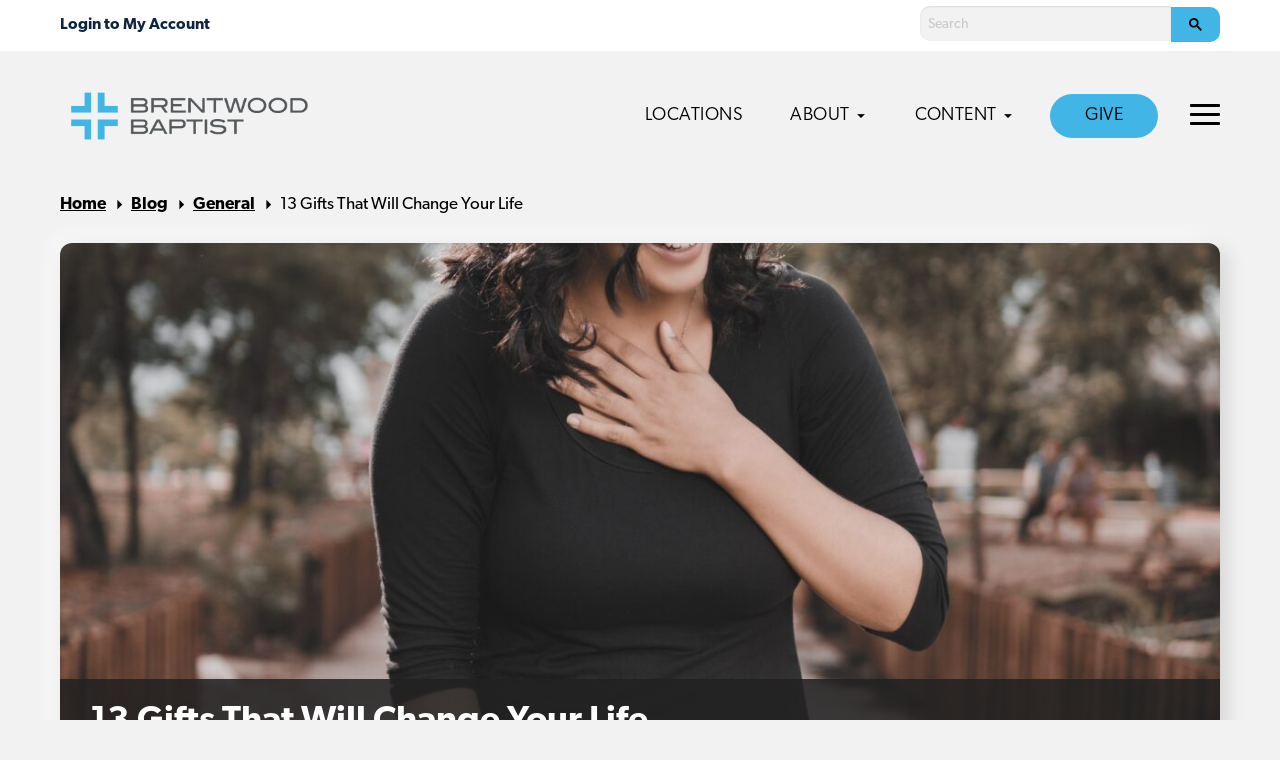

--- FILE ---
content_type: text/css; charset=utf-8
request_url: https://brentwoodbaptist.com/wp-content/themes/brentwood-network/dist/assets/css/app.css?ver=2.0.41
body_size: 24364
content:
@charset "UTF-8";@font-face{font-family:icomoon;src:url(../fonts/icomoon.eot?r0j11g);src:url(../fonts/icomoon.eot?r0j11g#iefix) format("embedded-opentype"),url(../fonts/icomoon.woff2?r0j11g) format("woff2"),url(../fonts/icomoon.ttf?r0j11g) format("truetype"),url(../fonts/icomoon.woff?r0j11g) format("woff"),url(../fonts/icomoon.svg?r0j11g#icomoon) format("svg");font-weight:400;font-style:normal;font-display:block}[class*=" icon-"],[class^=icon-]{font-family:icomoon!important;speak:never;font-style:normal;font-weight:400;font-variant:normal;text-transform:none;line-height:1;-webkit-font-smoothing:antialiased;-moz-osx-font-smoothing:grayscale}.icon-feed:before{content:"\e919"}.icon-arrow-right1:before{content:"\e91b"}.icon-search:before{content:"\e91a"}.icon-magnifier:before{content:"\e91a"}.icon-magnifying-glass:before{content:"\e91a"}.icon-inspect:before{content:"\e91a"}.icon-find:before{content:"\e91a"}.icon-filter:before{content:"\e918"}.icon-location:before{content:"\e917"}.icon-youtube:before{content:"\e916"}.icon-menu-open:before{content:"\e914"}.icon-menu-close:before{content:"\e915"}.icon-arrow-left:before{content:"\e913"}.icon-left:before{content:"\e913"}.icon-previous:before{content:"\e913"}.icon-website:before{content:"\e90e"}.icon-linkedin:before{content:"\e90f"}.icon-instagram:before{content:"\e910"}.icon-facebook:before{content:"\e911"}.icon-twitter:before{content:"\e912"}.icon-phone:before{content:"\e90c"}.icon-envelop:before{content:"\e90d"}.icon-mail:before{content:"\e90d"}.icon-email:before{content:"\e90d"}.icon-contact1:before{content:"\e90d"}.icon-letter:before{content:"\e90d"}.icon-download:before{content:"\e90b"}.icon-save:before{content:"\e90b"}.icon-store:before{content:"\e90b"}.icon-dualtone:before{content:"\e90b"}.icon-arrow-right:before{content:"\e90a"}.icon-right:before{content:"\e90a"}.icon-next:before{content:"\e90a"}.icon-minus:before{content:"\e904"}.icon-subtract:before{content:"\e904"}.icon-minimize:before{content:"\e904"}.icon-line:before{content:"\e904"}.icon-plus:before{content:"\e905"}.icon-add:before{content:"\e905"}.icon-sum:before{content:"\e905"}.icon-arrow-up:before{content:"\e902"}.icon-up:before{content:"\e902"}.icon-upload:before{content:"\e902"}.icon-top:before{content:"\e902"}.icon-arrow-down1:before{content:"\e903"}.icon-down:before{content:"\e903"}.icon-download1:before{content:"\e903"}.icon-bottom:before{content:"\e903"}.icon-arrow-down:before{content:"\e900"}.icon-arrow-up1:before{content:"\e901"}.icon-youtube-circle:before{content:"\e906"}.icon-twitter-circle:before{content:"\e907"}.icon-facebook-circle:before{content:"\e908"}.icon-instagram-circle:before{content:"\e909"}/*! normalize.css v8.0.0 | MIT License | github.com/necolas/normalize.css */html{line-height:1.15;-webkit-text-size-adjust:100%}body{margin:0}h1{font-size:2em;margin:.67em 0}hr{-webkit-box-sizing:content-box;box-sizing:content-box;height:0;overflow:visible}pre{font-family:monospace,monospace;font-size:1em}a{background-color:transparent}abbr[title]{border-bottom:none;text-decoration:underline;-webkit-text-decoration:underline dotted;text-decoration:underline dotted}b,strong{font-weight:bolder}code,kbd,samp{font-family:monospace,monospace;font-size:1em}small{font-size:80%}sub,sup{font-size:75%;line-height:0;position:relative;vertical-align:baseline}sub{bottom:-.25em}sup{top:-.5em}img{border-style:none}button,input,optgroup,select,textarea{font-family:inherit;font-size:100%;line-height:1.15;margin:0}button,input{overflow:visible}button,select{text-transform:none}[type=button],[type=reset],[type=submit],button{-webkit-appearance:button}[type=button]::-moz-focus-inner,[type=reset]::-moz-focus-inner,[type=submit]::-moz-focus-inner,button::-moz-focus-inner{border-style:none;padding:0}[type=button]:-moz-focusring,[type=reset]:-moz-focusring,[type=submit]:-moz-focusring,button:-moz-focusring{outline:1px dotted ButtonText}fieldset{padding:.35em .75em .625em}legend{-webkit-box-sizing:border-box;box-sizing:border-box;color:inherit;display:table;max-width:100%;padding:0;white-space:normal}progress{vertical-align:baseline}textarea{overflow:auto}[type=checkbox],[type=radio]{-webkit-box-sizing:border-box;box-sizing:border-box;padding:0}[type=number]::-webkit-inner-spin-button,[type=number]::-webkit-outer-spin-button{height:auto}[type=search]{-webkit-appearance:textfield;outline-offset:-2px}[type=search]::-webkit-search-decoration{-webkit-appearance:none}::-webkit-file-upload-button{-webkit-appearance:button;font:inherit}details{display:block}summary{display:list-item}template{display:none}[hidden]{display:none}.foundation-mq{font-family:"small=0em&medium=43.75em&large=60em&xlarge=75em&xxlarge=90em"}html{-webkit-box-sizing:border-box;box-sizing:border-box;font-size:16px}*,::after,::before{-webkit-box-sizing:inherit;box-sizing:inherit}body{margin:0;padding:0;background:#f2f2f2;font-family:canada-type-gibson,"Helvetica Neue",Helvetica,Roboto,Arial,sans-serif;font-weight:400;line-height:1.6;color:#000;-webkit-font-smoothing:antialiased;-moz-osx-font-smoothing:grayscale}img{display:inline-block;vertical-align:middle;max-width:100%;height:auto;-ms-interpolation-mode:bicubic}textarea{height:auto;min-height:50px;border-radius:0}select{-webkit-box-sizing:border-box;box-sizing:border-box;width:100%;border-radius:0}.map_canvas embed,.map_canvas img,.map_canvas object,.mqa-display embed,.mqa-display img,.mqa-display object{max-width:none!important}button{padding:0;-webkit-appearance:none;-moz-appearance:none;appearance:none;border:0;border-radius:0;background:0 0;line-height:1;cursor:auto}[data-whatinput=mouse] button{outline:0}pre{overflow:auto}button,input,optgroup,select,textarea{font-family:inherit}.is-visible{display:block!important}.is-hidden{display:none!important}[type=color],[type=date],[type=datetime-local],[type=datetime],[type=email],[type=month],[type=number],[type=password],[type=search],[type=tel],[type=text],[type=time],[type=url],[type=week],textarea{display:block;-webkit-box-sizing:border-box;box-sizing:border-box;width:100%;height:2.5375rem;margin:0 0 1rem;padding:.5rem;border:1px solid #cacaca;border-radius:0;background-color:#fff;-webkit-box-shadow:inset 0 1px 2px rgba(0,0,0,.1);box-shadow:inset 0 1px 2px rgba(0,0,0,.1);font-family:inherit;font-size:1rem;font-weight:400;line-height:1.6;color:#000;-webkit-transition:border-color .25s ease-in-out,-webkit-box-shadow .5s;transition:border-color .25s ease-in-out,-webkit-box-shadow .5s;transition:box-shadow .5s,border-color .25s ease-in-out;transition:box-shadow .5s,border-color .25s ease-in-out,-webkit-box-shadow .5s;-webkit-appearance:none;-moz-appearance:none;appearance:none}[type=color]:focus,[type=date]:focus,[type=datetime-local]:focus,[type=datetime]:focus,[type=email]:focus,[type=month]:focus,[type=number]:focus,[type=password]:focus,[type=search]:focus,[type=tel]:focus,[type=text]:focus,[type=time]:focus,[type=url]:focus,[type=week]:focus,textarea:focus{outline:0;border:1px solid #8a8a8a;background-color:#fff;-webkit-box-shadow:0 0 5px #cacaca;box-shadow:0 0 5px #cacaca;-webkit-transition:border-color .25s ease-in-out,-webkit-box-shadow .5s;transition:border-color .25s ease-in-out,-webkit-box-shadow .5s;transition:box-shadow .5s,border-color .25s ease-in-out;transition:box-shadow .5s,border-color .25s ease-in-out,-webkit-box-shadow .5s}textarea{max-width:100%}textarea[rows]{height:auto}input:disabled,input[readonly],textarea:disabled,textarea[readonly]{background-color:#e6e6e6;cursor:not-allowed}[type=button],[type=submit]{-webkit-appearance:none;-moz-appearance:none;appearance:none;border-radius:0}input[type=search]{-webkit-box-sizing:border-box;box-sizing:border-box}::-webkit-input-placeholder{color:#cacaca}::-moz-placeholder{color:#cacaca}:-ms-input-placeholder{color:#cacaca}::-ms-input-placeholder{color:#cacaca}::placeholder{color:#cacaca}[type=checkbox],[type=file],[type=radio]{margin:0 0 1rem}[type=checkbox]+label,[type=radio]+label{display:inline-block;vertical-align:baseline;margin-left:.5rem;margin-right:1rem;margin-bottom:0}[type=checkbox]+label[for],[type=radio]+label[for]{cursor:pointer}label>[type=checkbox],label>[type=radio]{margin-right:.5rem}[type=file]{width:100%}label{display:block;margin:0;font-size:.875rem;font-weight:400;line-height:1.8;color:#000}label.middle{margin:0 0 1rem;padding:.5625rem 0}.help-text{margin-top:-.5rem;font-size:.8125rem;font-style:italic;color:#000}.input-group{display:-webkit-box;display:-webkit-flex;display:-ms-flexbox;display:flex;width:100%;margin-bottom:1rem;-webkit-box-align:stretch;-webkit-align-items:stretch;-ms-flex-align:stretch;align-items:stretch}.input-group>:first-child,.input-group>:first-child.input-group-button>*{border-radius:0}.input-group>:last-child,.input-group>:last-child.input-group-button>*{border-radius:0}.input-group-button,.input-group-button a,.input-group-button button,.input-group-button input,.input-group-button label,.input-group-field,.input-group-label{margin:0;white-space:nowrap}.input-group-label{padding:0 1rem;border:1px solid #cacaca;background:#e6e6e6;color:#000;text-align:center;white-space:nowrap;display:-webkit-box;display:-webkit-flex;display:-ms-flexbox;display:flex;-webkit-box-flex:0;-webkit-flex:0 0 auto;-ms-flex:0 0 auto;flex:0 0 auto;-webkit-box-align:center;-webkit-align-items:center;-ms-flex-align:center;align-items:center}.input-group-label:first-child{border-right:0}.input-group-label:last-child{border-left:0}.input-group-field{border-radius:0;-webkit-box-flex:1;-webkit-flex:1 1 0px;-ms-flex:1 1 0px;flex:1 1 0px;min-width:0}.input-group-button{padding-top:0;padding-bottom:0;text-align:center;display:-webkit-box;display:-webkit-flex;display:-ms-flexbox;display:flex;-webkit-box-flex:0;-webkit-flex:0 0 auto;-ms-flex:0 0 auto;flex:0 0 auto}.input-group-button a,.input-group-button button,.input-group-button input,.input-group-button label{-webkit-align-self:stretch;-ms-flex-item-align:stretch;align-self:stretch;height:auto;padding-top:0;padding-bottom:0;font-size:1rem}fieldset{margin:0;padding:0;border:0}legend{max-width:100%;margin-bottom:.5rem}.fieldset{margin:1.125rem 0;padding:1.25rem;border:1px solid #cacaca}.fieldset legend{margin:0;margin-left:-.1875rem;padding:0 .1875rem}select{height:2.5375rem;margin:0 0 1rem;padding:.5rem;-webkit-appearance:none;-moz-appearance:none;appearance:none;border:1px solid #cacaca;border-radius:0;background-color:#fff;font-family:inherit;font-size:1rem;font-weight:400;line-height:1.6;color:#000;background-image:url("data:image/svg+xml;utf8,<svg xmlns='http://www.w3.org/2000/svg' version='1.1' width='32' height='24' viewBox='0 0 32 24'><polygon points='0,0 32,0 16,24' style='fill: rgb%28138, 138, 138%29'></polygon></svg>");background-origin:content-box;background-position:right -1rem center;background-repeat:no-repeat;background-size:9px 6px;padding-right:1.5rem;-webkit-transition:border-color .25s ease-in-out,-webkit-box-shadow .5s;transition:border-color .25s ease-in-out,-webkit-box-shadow .5s;transition:box-shadow .5s,border-color .25s ease-in-out;transition:box-shadow .5s,border-color .25s ease-in-out,-webkit-box-shadow .5s}@media screen and (min-width:0\0){select{background-image:url([data-uri])}}select:focus{outline:0;border:1px solid #8a8a8a;background-color:#fff;-webkit-box-shadow:0 0 5px #cacaca;box-shadow:0 0 5px #cacaca;-webkit-transition:border-color .25s ease-in-out,-webkit-box-shadow .5s;transition:border-color .25s ease-in-out,-webkit-box-shadow .5s;transition:box-shadow .5s,border-color .25s ease-in-out;transition:box-shadow .5s,border-color .25s ease-in-out,-webkit-box-shadow .5s}select:disabled{background-color:#e6e6e6;cursor:not-allowed}select::-ms-expand{display:none}select[multiple]{height:auto;background-image:none}.is-invalid-input:not(:focus){border-color:#cc4b37;background-color:#faedeb}.is-invalid-input:not(:focus)::-webkit-input-placeholder{color:#cc4b37}.is-invalid-input:not(:focus)::-moz-placeholder{color:#cc4b37}.is-invalid-input:not(:focus):-ms-input-placeholder{color:#cc4b37}.is-invalid-input:not(:focus)::-ms-input-placeholder{color:#cc4b37}.is-invalid-input:not(:focus)::placeholder{color:#cc4b37}.is-invalid-label{color:#cc4b37}.form-error{display:none;margin-top:-.5rem;margin-bottom:1rem;font-size:.75rem;font-weight:600;color:#cc4b37}.form-error.is-visible{display:block}blockquote,dd,div,dl,dt,form,h1,h2,h3,h4,h5,h6,li,ol,p,pre,td,th,ul{margin:0;padding:0}p{margin-bottom:1.5625rem;font-size:inherit;line-height:1.6;text-rendering:optimizeLegibility}em,i{font-style:italic;line-height:inherit}b,strong{font-weight:600;line-height:inherit}small{font-size:80%;line-height:inherit}.h1,.h2,.h3,.h4,.h5,.h6,h1,h2,h3,h4,h5,h6{font-family:canada-type-gibson,"Helvetica Neue",Helvetica,Roboto,Arial,sans-serif;font-style:normal;font-weight:600;color:#000;text-rendering:optimizeLegibility}.h1 small,.h2 small,.h3 small,.h4 small,.h5 small,.h6 small,h1 small,h2 small,h3 small,h4 small,h5 small,h6 small{line-height:0;color:#cacaca}.h1,h1{font-size:2rem;line-height:1.3;margin-top:0;margin-bottom:1.25rem}.h2,h2{font-size:1.625rem;line-height:1.3;margin-top:0;margin-bottom:.9375rem}.h3,h3{font-size:1.3125rem;line-height:1.4;margin-top:0;margin-bottom:.9375rem}.h4,h4{font-size:1.1875rem;line-height:1.4;margin-top:0;margin-bottom:.9375rem}.h5,h5{font-size:1.0625rem;line-height:1.4;margin-top:0;margin-bottom:.9375rem}.h6,h6{font-size:.9375rem;line-height:1.4;margin-top:0;margin-bottom:.9375rem}@media print,screen and (min-width:43.75em){.h1,h1{font-size:2.25rem}.h2,h2{font-size:1.875rem}.h3,h3{font-size:1.375rem}.h4,h4{font-size:1.25rem}.h5,h5{font-size:1.1875rem}.h6,h6{font-size:1rem}}@media print,screen and (min-width:60em){.h1,h1{font-size:3rem}.h2,h2{font-size:2.25rem}.h3,h3{font-size:1.5rem}.h4,h4{font-size:1.375rem}.h5,h5{font-size:1.25rem}.h6,h6{font-size:1.0625rem}}a{line-height:inherit;color:#1b96bb;text-decoration:underline;cursor:pointer}a:focus,a:hover{color:#1781a1}a img{border:0}hr{clear:both;max-width:75rem;height:0;margin:2.5rem auto;border-top:0;border-right:0;border-bottom:1px solid #dadcdb;border-left:0}dl,ol,ul{margin-bottom:1.5625rem;list-style-position:outside;line-height:1.6}li{font-size:inherit}ul{margin-left:1.25rem;list-style-type:disc}ol{margin-left:1.25rem}ol ol,ol ul,ul ol,ul ul{margin-left:1.25rem;margin-bottom:0}dl{margin-bottom:1rem}dl dt{margin-bottom:.3rem;font-weight:600}blockquote{margin:0 0 1.5625rem;padding:.5625rem 1.25rem 0 1.1875rem;border-left:1px solid #cacaca}blockquote,blockquote p{line-height:1.6;color:#8a8a8a}cite{display:block;font-size:.8125rem;color:#8a8a8a}cite:before{content:"— "}abbr,abbr[title]{border-bottom:1px dotted #000;cursor:help;text-decoration:none}figure{margin:0}code{padding:.125rem .3125rem .0625rem;border:1px solid #cacaca;background-color:#e6e6e6;font-family:Consolas,"Liberation Mono",Courier,monospace;font-weight:400;color:#000}kbd{margin:0;padding:.125rem .25rem 0;background-color:#e6e6e6;font-family:Consolas,"Liberation Mono",Courier,monospace;color:#000}.subheader{margin-top:.2rem;margin-bottom:.5rem;font-weight:400;line-height:1.4;color:#8a8a8a}.lead{font-size:20px;line-height:1.6}.stat{font-size:2.5rem;line-height:1}p+.stat{margin-top:-1rem}ol.no-bullet,ul.no-bullet{margin-left:0;list-style:none}.text-left{text-align:left}.text-right{text-align:right}.text-center{text-align:center}.text-justify{text-align:justify}@media print,screen and (min-width:43.75em){.medium-text-left{text-align:left}.medium-text-right{text-align:right}.medium-text-center{text-align:center}.medium-text-justify{text-align:justify}}@media print,screen and (min-width:60em){.large-text-left{text-align:left}.large-text-right{text-align:right}.large-text-center{text-align:center}.large-text-justify{text-align:justify}}.show-for-print{display:none!important}@media print{*{background:0 0!important;-webkit-box-shadow:none!important;box-shadow:none!important;color:#000!important;text-shadow:none!important}.show-for-print{display:block!important}.hide-for-print{display:none!important}table.show-for-print{display:table!important}thead.show-for-print{display:table-header-group!important}tbody.show-for-print{display:table-row-group!important}tr.show-for-print{display:table-row!important}td.show-for-print{display:table-cell!important}th.show-for-print{display:table-cell!important}a,a:visited{text-decoration:underline}.ir a:after,a[href^='#']:after,a[href^='javascript:']:after{content:''}abbr[title]:after{content:" (" attr(title) ")"}blockquote,pre{border:1px solid #8a8a8a;page-break-inside:avoid}thead{display:table-header-group}img,tr{page-break-inside:avoid}img{max-width:100%!important}@page{margin:.5cm}h2,h3,p{orphans:3;widows:3}h2,h3{page-break-after:avoid}.print-break-inside{page-break-inside:auto}}.grid-container{padding-right:.78125rem;padding-left:.78125rem;max-width:75rem;margin-left:auto;margin-right:auto}@media print,screen and (min-width:43.75em){.grid-container{padding-right:1.09375rem;padding-left:1.09375rem}}@media print,screen and (min-width:60em){.grid-container{padding-right:1.25rem;padding-left:1.25rem}}.grid-container.fluid{padding-right:.78125rem;padding-left:.78125rem;max-width:100%;margin-left:auto;margin-right:auto}@media print,screen and (min-width:43.75em){.grid-container.fluid{padding-right:1.09375rem;padding-left:1.09375rem}}@media print,screen and (min-width:60em){.grid-container.fluid{padding-right:1.25rem;padding-left:1.25rem}}.grid-container.full{padding-right:0;padding-left:0;max-width:100%;margin-left:auto;margin-right:auto}.grid-x{display:-webkit-box;display:-webkit-flex;display:-ms-flexbox;display:flex;-webkit-box-orient:horizontal;-webkit-box-direction:normal;-webkit-flex-flow:row wrap;-ms-flex-flow:row wrap;flex-flow:row wrap}.cell{-webkit-box-flex:0;-webkit-flex:0 0 auto;-ms-flex:0 0 auto;flex:0 0 auto;min-height:0;min-width:0;width:100%}.cell.auto{-webkit-box-flex:1;-webkit-flex:1 1 0px;-ms-flex:1 1 0px;flex:1 1 0px}.cell.shrink{-webkit-box-flex:0;-webkit-flex:0 0 auto;-ms-flex:0 0 auto;flex:0 0 auto}.grid-x>.auto{width:auto}.grid-x>.shrink{width:auto}.grid-x>.small-1,.grid-x>.small-10,.grid-x>.small-11,.grid-x>.small-12,.grid-x>.small-2,.grid-x>.small-3,.grid-x>.small-4,.grid-x>.small-5,.grid-x>.small-6,.grid-x>.small-7,.grid-x>.small-8,.grid-x>.small-9,.grid-x>.small-full,.grid-x>.small-shrink{-webkit-flex-basis:auto;-ms-flex-preferred-size:auto;flex-basis:auto}@media print,screen and (min-width:43.75em){.grid-x>.medium-1,.grid-x>.medium-10,.grid-x>.medium-11,.grid-x>.medium-12,.grid-x>.medium-2,.grid-x>.medium-3,.grid-x>.medium-4,.grid-x>.medium-5,.grid-x>.medium-6,.grid-x>.medium-7,.grid-x>.medium-8,.grid-x>.medium-9,.grid-x>.medium-full,.grid-x>.medium-shrink{-webkit-flex-basis:auto;-ms-flex-preferred-size:auto;flex-basis:auto}}@media print,screen and (min-width:60em){.grid-x>.large-1,.grid-x>.large-10,.grid-x>.large-11,.grid-x>.large-12,.grid-x>.large-2,.grid-x>.large-3,.grid-x>.large-4,.grid-x>.large-5,.grid-x>.large-6,.grid-x>.large-7,.grid-x>.large-8,.grid-x>.large-9,.grid-x>.large-full,.grid-x>.large-shrink{-webkit-flex-basis:auto;-ms-flex-preferred-size:auto;flex-basis:auto}}.grid-x>.small-1,.grid-x>.small-10,.grid-x>.small-11,.grid-x>.small-12,.grid-x>.small-2,.grid-x>.small-3,.grid-x>.small-4,.grid-x>.small-5,.grid-x>.small-6,.grid-x>.small-7,.grid-x>.small-8,.grid-x>.small-9{-webkit-box-flex:0;-webkit-flex:0 0 auto;-ms-flex:0 0 auto;flex:0 0 auto}.grid-x>.small-1{width:8.33333%}.grid-x>.small-2{width:16.66667%}.grid-x>.small-3{width:25%}.grid-x>.small-4{width:33.33333%}.grid-x>.small-5{width:41.66667%}.grid-x>.small-6{width:50%}.grid-x>.small-7{width:58.33333%}.grid-x>.small-8{width:66.66667%}.grid-x>.small-9{width:75%}.grid-x>.small-10{width:83.33333%}.grid-x>.small-11{width:91.66667%}.grid-x>.small-12{width:100%}@media print,screen and (min-width:43.75em){.grid-x>.medium-auto{-webkit-box-flex:1;-webkit-flex:1 1 0px;-ms-flex:1 1 0px;flex:1 1 0px;width:auto}.grid-x>.medium-1,.grid-x>.medium-10,.grid-x>.medium-11,.grid-x>.medium-12,.grid-x>.medium-2,.grid-x>.medium-3,.grid-x>.medium-4,.grid-x>.medium-5,.grid-x>.medium-6,.grid-x>.medium-7,.grid-x>.medium-8,.grid-x>.medium-9,.grid-x>.medium-shrink{-webkit-box-flex:0;-webkit-flex:0 0 auto;-ms-flex:0 0 auto;flex:0 0 auto}.grid-x>.medium-shrink{width:auto}.grid-x>.medium-1{width:8.33333%}.grid-x>.medium-2{width:16.66667%}.grid-x>.medium-3{width:25%}.grid-x>.medium-4{width:33.33333%}.grid-x>.medium-5{width:41.66667%}.grid-x>.medium-6{width:50%}.grid-x>.medium-7{width:58.33333%}.grid-x>.medium-8{width:66.66667%}.grid-x>.medium-9{width:75%}.grid-x>.medium-10{width:83.33333%}.grid-x>.medium-11{width:91.66667%}.grid-x>.medium-12{width:100%}}@media print,screen and (min-width:60em){.grid-x>.large-auto{-webkit-box-flex:1;-webkit-flex:1 1 0px;-ms-flex:1 1 0px;flex:1 1 0px;width:auto}.grid-x>.large-1,.grid-x>.large-10,.grid-x>.large-11,.grid-x>.large-12,.grid-x>.large-2,.grid-x>.large-3,.grid-x>.large-4,.grid-x>.large-5,.grid-x>.large-6,.grid-x>.large-7,.grid-x>.large-8,.grid-x>.large-9,.grid-x>.large-shrink{-webkit-box-flex:0;-webkit-flex:0 0 auto;-ms-flex:0 0 auto;flex:0 0 auto}.grid-x>.large-shrink{width:auto}.grid-x>.large-1{width:8.33333%}.grid-x>.large-2{width:16.66667%}.grid-x>.large-3{width:25%}.grid-x>.large-4{width:33.33333%}.grid-x>.large-5{width:41.66667%}.grid-x>.large-6{width:50%}.grid-x>.large-7{width:58.33333%}.grid-x>.large-8{width:66.66667%}.grid-x>.large-9{width:75%}.grid-x>.large-10{width:83.33333%}.grid-x>.large-11{width:91.66667%}.grid-x>.large-12{width:100%}}.grid-margin-x:not(.grid-x)>.cell{width:auto}.grid-margin-y:not(.grid-y)>.cell{height:auto}.grid-margin-x{margin-left:-.78125rem;margin-right:-.78125rem}@media print,screen and (min-width:43.75em){.grid-margin-x{margin-left:-1.09375rem;margin-right:-1.09375rem}}@media print,screen and (min-width:60em){.grid-margin-x{margin-left:-1.25rem;margin-right:-1.25rem}}.grid-margin-x>.cell{width:calc(100% - 1.5625rem);margin-left:.78125rem;margin-right:.78125rem}@media print,screen and (min-width:43.75em){.grid-margin-x>.cell{width:calc(100% - 2.1875rem);margin-left:1.09375rem;margin-right:1.09375rem}}@media print,screen and (min-width:60em){.grid-margin-x>.cell{width:calc(100% - 2.5rem);margin-left:1.25rem;margin-right:1.25rem}}.grid-margin-x>.auto{width:auto}.grid-margin-x>.shrink{width:auto}.grid-margin-x>.small-1{width:calc(8.33333% - 1.5625rem)}.grid-margin-x>.small-2{width:calc(16.66667% - 1.5625rem)}.grid-margin-x>.small-3{width:calc(25% - 1.5625rem)}.grid-margin-x>.small-4{width:calc(33.33333% - 1.5625rem)}.grid-margin-x>.small-5{width:calc(41.66667% - 1.5625rem)}.grid-margin-x>.small-6{width:calc(50% - 1.5625rem)}.grid-margin-x>.small-7{width:calc(58.33333% - 1.5625rem)}.grid-margin-x>.small-8{width:calc(66.66667% - 1.5625rem)}.grid-margin-x>.small-9{width:calc(75% - 1.5625rem)}.grid-margin-x>.small-10{width:calc(83.33333% - 1.5625rem)}.grid-margin-x>.small-11{width:calc(91.66667% - 1.5625rem)}.grid-margin-x>.small-12{width:calc(100% - 1.5625rem)}@media print,screen and (min-width:43.75em){.grid-margin-x>.auto{width:auto}.grid-margin-x>.shrink{width:auto}.grid-margin-x>.small-1{width:calc(8.33333% - 2.1875rem)}.grid-margin-x>.small-2{width:calc(16.66667% - 2.1875rem)}.grid-margin-x>.small-3{width:calc(25% - 2.1875rem)}.grid-margin-x>.small-4{width:calc(33.33333% - 2.1875rem)}.grid-margin-x>.small-5{width:calc(41.66667% - 2.1875rem)}.grid-margin-x>.small-6{width:calc(50% - 2.1875rem)}.grid-margin-x>.small-7{width:calc(58.33333% - 2.1875rem)}.grid-margin-x>.small-8{width:calc(66.66667% - 2.1875rem)}.grid-margin-x>.small-9{width:calc(75% - 2.1875rem)}.grid-margin-x>.small-10{width:calc(83.33333% - 2.1875rem)}.grid-margin-x>.small-11{width:calc(91.66667% - 2.1875rem)}.grid-margin-x>.small-12{width:calc(100% - 2.1875rem)}.grid-margin-x>.medium-auto{width:auto}.grid-margin-x>.medium-shrink{width:auto}.grid-margin-x>.medium-1{width:calc(8.33333% - 2.1875rem)}.grid-margin-x>.medium-2{width:calc(16.66667% - 2.1875rem)}.grid-margin-x>.medium-3{width:calc(25% - 2.1875rem)}.grid-margin-x>.medium-4{width:calc(33.33333% - 2.1875rem)}.grid-margin-x>.medium-5{width:calc(41.66667% - 2.1875rem)}.grid-margin-x>.medium-6{width:calc(50% - 2.1875rem)}.grid-margin-x>.medium-7{width:calc(58.33333% - 2.1875rem)}.grid-margin-x>.medium-8{width:calc(66.66667% - 2.1875rem)}.grid-margin-x>.medium-9{width:calc(75% - 2.1875rem)}.grid-margin-x>.medium-10{width:calc(83.33333% - 2.1875rem)}.grid-margin-x>.medium-11{width:calc(91.66667% - 2.1875rem)}.grid-margin-x>.medium-12{width:calc(100% - 2.1875rem)}}@media print,screen and (min-width:60em){.grid-margin-x>.auto{width:auto}.grid-margin-x>.shrink{width:auto}.grid-margin-x>.small-1{width:calc(8.33333% - 2.5rem)}.grid-margin-x>.small-2{width:calc(16.66667% - 2.5rem)}.grid-margin-x>.small-3{width:calc(25% - 2.5rem)}.grid-margin-x>.small-4{width:calc(33.33333% - 2.5rem)}.grid-margin-x>.small-5{width:calc(41.66667% - 2.5rem)}.grid-margin-x>.small-6{width:calc(50% - 2.5rem)}.grid-margin-x>.small-7{width:calc(58.33333% - 2.5rem)}.grid-margin-x>.small-8{width:calc(66.66667% - 2.5rem)}.grid-margin-x>.small-9{width:calc(75% - 2.5rem)}.grid-margin-x>.small-10{width:calc(83.33333% - 2.5rem)}.grid-margin-x>.small-11{width:calc(91.66667% - 2.5rem)}.grid-margin-x>.small-12{width:calc(100% - 2.5rem)}.grid-margin-x>.medium-auto{width:auto}.grid-margin-x>.medium-shrink{width:auto}.grid-margin-x>.medium-1{width:calc(8.33333% - 2.5rem)}.grid-margin-x>.medium-2{width:calc(16.66667% - 2.5rem)}.grid-margin-x>.medium-3{width:calc(25% - 2.5rem)}.grid-margin-x>.medium-4{width:calc(33.33333% - 2.5rem)}.grid-margin-x>.medium-5{width:calc(41.66667% - 2.5rem)}.grid-margin-x>.medium-6{width:calc(50% - 2.5rem)}.grid-margin-x>.medium-7{width:calc(58.33333% - 2.5rem)}.grid-margin-x>.medium-8{width:calc(66.66667% - 2.5rem)}.grid-margin-x>.medium-9{width:calc(75% - 2.5rem)}.grid-margin-x>.medium-10{width:calc(83.33333% - 2.5rem)}.grid-margin-x>.medium-11{width:calc(91.66667% - 2.5rem)}.grid-margin-x>.medium-12{width:calc(100% - 2.5rem)}.grid-margin-x>.large-auto{width:auto}.grid-margin-x>.large-shrink{width:auto}.grid-margin-x>.large-1{width:calc(8.33333% - 2.5rem)}.grid-margin-x>.large-2{width:calc(16.66667% - 2.5rem)}.grid-margin-x>.large-3{width:calc(25% - 2.5rem)}.grid-margin-x>.large-4{width:calc(33.33333% - 2.5rem)}.grid-margin-x>.large-5{width:calc(41.66667% - 2.5rem)}.grid-margin-x>.large-6{width:calc(50% - 2.5rem)}.grid-margin-x>.large-7{width:calc(58.33333% - 2.5rem)}.grid-margin-x>.large-8{width:calc(66.66667% - 2.5rem)}.grid-margin-x>.large-9{width:calc(75% - 2.5rem)}.grid-margin-x>.large-10{width:calc(83.33333% - 2.5rem)}.grid-margin-x>.large-11{width:calc(91.66667% - 2.5rem)}.grid-margin-x>.large-12{width:calc(100% - 2.5rem)}}.grid-padding-x .grid-padding-x{margin-right:-.78125rem;margin-left:-.78125rem}@media print,screen and (min-width:43.75em){.grid-padding-x .grid-padding-x{margin-right:-1.09375rem;margin-left:-1.09375rem}}@media print,screen and (min-width:60em){.grid-padding-x .grid-padding-x{margin-right:-1.25rem;margin-left:-1.25rem}}.grid-container:not(.full)>.grid-padding-x{margin-right:-.78125rem;margin-left:-.78125rem}@media print,screen and (min-width:43.75em){.grid-container:not(.full)>.grid-padding-x{margin-right:-1.09375rem;margin-left:-1.09375rem}}@media print,screen and (min-width:60em){.grid-container:not(.full)>.grid-padding-x{margin-right:-1.25rem;margin-left:-1.25rem}}.grid-padding-x>.cell{padding-right:.78125rem;padding-left:.78125rem}@media print,screen and (min-width:43.75em){.grid-padding-x>.cell{padding-right:1.09375rem;padding-left:1.09375rem}}@media print,screen and (min-width:60em){.grid-padding-x>.cell{padding-right:1.25rem;padding-left:1.25rem}}.small-up-1>.cell{width:100%}.small-up-2>.cell{width:50%}.small-up-3>.cell{width:33.33333%}.small-up-4>.cell{width:25%}.small-up-5>.cell{width:20%}.small-up-6>.cell{width:16.66667%}.small-up-7>.cell{width:14.28571%}.small-up-8>.cell{width:12.5%}@media print,screen and (min-width:43.75em){.medium-up-1>.cell{width:100%}.medium-up-2>.cell{width:50%}.medium-up-3>.cell{width:33.33333%}.medium-up-4>.cell{width:25%}.medium-up-5>.cell{width:20%}.medium-up-6>.cell{width:16.66667%}.medium-up-7>.cell{width:14.28571%}.medium-up-8>.cell{width:12.5%}}@media print,screen and (min-width:60em){.large-up-1>.cell{width:100%}.large-up-2>.cell{width:50%}.large-up-3>.cell{width:33.33333%}.large-up-4>.cell{width:25%}.large-up-5>.cell{width:20%}.large-up-6>.cell{width:16.66667%}.large-up-7>.cell{width:14.28571%}.large-up-8>.cell{width:12.5%}}.grid-margin-x.small-up-1>.cell{width:calc(100% - 1.5625rem)}.grid-margin-x.small-up-2>.cell{width:calc(50% - 1.5625rem)}.grid-margin-x.small-up-3>.cell{width:calc(33.33333% - 1.5625rem)}.grid-margin-x.small-up-4>.cell{width:calc(25% - 1.5625rem)}.grid-margin-x.small-up-5>.cell{width:calc(20% - 1.5625rem)}.grid-margin-x.small-up-6>.cell{width:calc(16.66667% - 1.5625rem)}.grid-margin-x.small-up-7>.cell{width:calc(14.28571% - 1.5625rem)}.grid-margin-x.small-up-8>.cell{width:calc(12.5% - 1.5625rem)}@media print,screen and (min-width:43.75em){.grid-margin-x.small-up-1>.cell{width:calc(100% - 2.1875rem)}.grid-margin-x.small-up-2>.cell{width:calc(50% - 2.1875rem)}.grid-margin-x.small-up-3>.cell{width:calc(33.33333% - 2.1875rem)}.grid-margin-x.small-up-4>.cell{width:calc(25% - 2.1875rem)}.grid-margin-x.small-up-5>.cell{width:calc(20% - 2.1875rem)}.grid-margin-x.small-up-6>.cell{width:calc(16.66667% - 2.1875rem)}.grid-margin-x.small-up-7>.cell{width:calc(14.28571% - 2.1875rem)}.grid-margin-x.small-up-8>.cell{width:calc(12.5% - 2.1875rem)}.grid-margin-x.medium-up-1>.cell{width:calc(100% - 2.1875rem)}.grid-margin-x.medium-up-2>.cell{width:calc(50% - 2.1875rem)}.grid-margin-x.medium-up-3>.cell{width:calc(33.33333% - 2.1875rem)}.grid-margin-x.medium-up-4>.cell{width:calc(25% - 2.1875rem)}.grid-margin-x.medium-up-5>.cell{width:calc(20% - 2.1875rem)}.grid-margin-x.medium-up-6>.cell{width:calc(16.66667% - 2.1875rem)}.grid-margin-x.medium-up-7>.cell{width:calc(14.28571% - 2.1875rem)}.grid-margin-x.medium-up-8>.cell{width:calc(12.5% - 2.1875rem)}}@media print,screen and (min-width:60em){.grid-margin-x.small-up-1>.cell{width:calc(100% - 2.5rem)}.grid-margin-x.medium-up-1>.cell{width:calc(100% - 2.5rem)}.grid-margin-x.small-up-2>.cell{width:calc(50% - 2.5rem)}.grid-margin-x.medium-up-2>.cell{width:calc(50% - 2.5rem)}.grid-margin-x.small-up-3>.cell{width:calc(33.33333% - 2.5rem)}.grid-margin-x.medium-up-3>.cell{width:calc(33.33333% - 2.5rem)}.grid-margin-x.small-up-4>.cell{width:calc(25% - 2.5rem)}.grid-margin-x.medium-up-4>.cell{width:calc(25% - 2.5rem)}.grid-margin-x.small-up-5>.cell{width:calc(20% - 2.5rem)}.grid-margin-x.medium-up-5>.cell{width:calc(20% - 2.5rem)}.grid-margin-x.small-up-6>.cell{width:calc(16.66667% - 2.5rem)}.grid-margin-x.medium-up-6>.cell{width:calc(16.66667% - 2.5rem)}.grid-margin-x.small-up-7>.cell{width:calc(14.28571% - 2.5rem)}.grid-margin-x.medium-up-7>.cell{width:calc(14.28571% - 2.5rem)}.grid-margin-x.small-up-8>.cell{width:calc(12.5% - 2.5rem)}.grid-margin-x.medium-up-8>.cell{width:calc(12.5% - 2.5rem)}.grid-margin-x.large-up-1>.cell{width:calc(100% - 2.5rem)}.grid-margin-x.large-up-2>.cell{width:calc(50% - 2.5rem)}.grid-margin-x.large-up-3>.cell{width:calc(33.33333% - 2.5rem)}.grid-margin-x.large-up-4>.cell{width:calc(25% - 2.5rem)}.grid-margin-x.large-up-5>.cell{width:calc(20% - 2.5rem)}.grid-margin-x.large-up-6>.cell{width:calc(16.66667% - 2.5rem)}.grid-margin-x.large-up-7>.cell{width:calc(14.28571% - 2.5rem)}.grid-margin-x.large-up-8>.cell{width:calc(12.5% - 2.5rem)}}.small-margin-collapse{margin-right:0;margin-left:0}.small-margin-collapse>.cell{margin-right:0;margin-left:0}.small-margin-collapse>.small-1{width:8.33333%}.small-margin-collapse>.small-2{width:16.66667%}.small-margin-collapse>.small-3{width:25%}.small-margin-collapse>.small-4{width:33.33333%}.small-margin-collapse>.small-5{width:41.66667%}.small-margin-collapse>.small-6{width:50%}.small-margin-collapse>.small-7{width:58.33333%}.small-margin-collapse>.small-8{width:66.66667%}.small-margin-collapse>.small-9{width:75%}.small-margin-collapse>.small-10{width:83.33333%}.small-margin-collapse>.small-11{width:91.66667%}.small-margin-collapse>.small-12{width:100%}@media print,screen and (min-width:43.75em){.small-margin-collapse>.medium-1{width:8.33333%}.small-margin-collapse>.medium-2{width:16.66667%}.small-margin-collapse>.medium-3{width:25%}.small-margin-collapse>.medium-4{width:33.33333%}.small-margin-collapse>.medium-5{width:41.66667%}.small-margin-collapse>.medium-6{width:50%}.small-margin-collapse>.medium-7{width:58.33333%}.small-margin-collapse>.medium-8{width:66.66667%}.small-margin-collapse>.medium-9{width:75%}.small-margin-collapse>.medium-10{width:83.33333%}.small-margin-collapse>.medium-11{width:91.66667%}.small-margin-collapse>.medium-12{width:100%}}@media print,screen and (min-width:60em){.small-margin-collapse>.large-1{width:8.33333%}.small-margin-collapse>.large-2{width:16.66667%}.small-margin-collapse>.large-3{width:25%}.small-margin-collapse>.large-4{width:33.33333%}.small-margin-collapse>.large-5{width:41.66667%}.small-margin-collapse>.large-6{width:50%}.small-margin-collapse>.large-7{width:58.33333%}.small-margin-collapse>.large-8{width:66.66667%}.small-margin-collapse>.large-9{width:75%}.small-margin-collapse>.large-10{width:83.33333%}.small-margin-collapse>.large-11{width:91.66667%}.small-margin-collapse>.large-12{width:100%}}.small-padding-collapse{margin-right:0;margin-left:0}.small-padding-collapse>.cell{padding-right:0;padding-left:0}@media print,screen and (min-width:43.75em){.medium-margin-collapse{margin-right:0;margin-left:0}.medium-margin-collapse>.cell{margin-right:0;margin-left:0}}@media print,screen and (min-width:43.75em){.medium-margin-collapse>.small-1{width:8.33333%}.medium-margin-collapse>.small-2{width:16.66667%}.medium-margin-collapse>.small-3{width:25%}.medium-margin-collapse>.small-4{width:33.33333%}.medium-margin-collapse>.small-5{width:41.66667%}.medium-margin-collapse>.small-6{width:50%}.medium-margin-collapse>.small-7{width:58.33333%}.medium-margin-collapse>.small-8{width:66.66667%}.medium-margin-collapse>.small-9{width:75%}.medium-margin-collapse>.small-10{width:83.33333%}.medium-margin-collapse>.small-11{width:91.66667%}.medium-margin-collapse>.small-12{width:100%}}@media print,screen and (min-width:43.75em){.medium-margin-collapse>.medium-1{width:8.33333%}.medium-margin-collapse>.medium-2{width:16.66667%}.medium-margin-collapse>.medium-3{width:25%}.medium-margin-collapse>.medium-4{width:33.33333%}.medium-margin-collapse>.medium-5{width:41.66667%}.medium-margin-collapse>.medium-6{width:50%}.medium-margin-collapse>.medium-7{width:58.33333%}.medium-margin-collapse>.medium-8{width:66.66667%}.medium-margin-collapse>.medium-9{width:75%}.medium-margin-collapse>.medium-10{width:83.33333%}.medium-margin-collapse>.medium-11{width:91.66667%}.medium-margin-collapse>.medium-12{width:100%}}@media print,screen and (min-width:60em){.medium-margin-collapse>.large-1{width:8.33333%}.medium-margin-collapse>.large-2{width:16.66667%}.medium-margin-collapse>.large-3{width:25%}.medium-margin-collapse>.large-4{width:33.33333%}.medium-margin-collapse>.large-5{width:41.66667%}.medium-margin-collapse>.large-6{width:50%}.medium-margin-collapse>.large-7{width:58.33333%}.medium-margin-collapse>.large-8{width:66.66667%}.medium-margin-collapse>.large-9{width:75%}.medium-margin-collapse>.large-10{width:83.33333%}.medium-margin-collapse>.large-11{width:91.66667%}.medium-margin-collapse>.large-12{width:100%}}@media print,screen and (min-width:43.75em){.medium-padding-collapse{margin-right:0;margin-left:0}.medium-padding-collapse>.cell{padding-right:0;padding-left:0}}@media print,screen and (min-width:60em){.large-margin-collapse{margin-right:0;margin-left:0}.large-margin-collapse>.cell{margin-right:0;margin-left:0}}@media print,screen and (min-width:60em){.large-margin-collapse>.small-1{width:8.33333%}.large-margin-collapse>.small-2{width:16.66667%}.large-margin-collapse>.small-3{width:25%}.large-margin-collapse>.small-4{width:33.33333%}.large-margin-collapse>.small-5{width:41.66667%}.large-margin-collapse>.small-6{width:50%}.large-margin-collapse>.small-7{width:58.33333%}.large-margin-collapse>.small-8{width:66.66667%}.large-margin-collapse>.small-9{width:75%}.large-margin-collapse>.small-10{width:83.33333%}.large-margin-collapse>.small-11{width:91.66667%}.large-margin-collapse>.small-12{width:100%}}@media print,screen and (min-width:60em){.large-margin-collapse>.medium-1{width:8.33333%}.large-margin-collapse>.medium-2{width:16.66667%}.large-margin-collapse>.medium-3{width:25%}.large-margin-collapse>.medium-4{width:33.33333%}.large-margin-collapse>.medium-5{width:41.66667%}.large-margin-collapse>.medium-6{width:50%}.large-margin-collapse>.medium-7{width:58.33333%}.large-margin-collapse>.medium-8{width:66.66667%}.large-margin-collapse>.medium-9{width:75%}.large-margin-collapse>.medium-10{width:83.33333%}.large-margin-collapse>.medium-11{width:91.66667%}.large-margin-collapse>.medium-12{width:100%}}@media print,screen and (min-width:60em){.large-margin-collapse>.large-1{width:8.33333%}.large-margin-collapse>.large-2{width:16.66667%}.large-margin-collapse>.large-3{width:25%}.large-margin-collapse>.large-4{width:33.33333%}.large-margin-collapse>.large-5{width:41.66667%}.large-margin-collapse>.large-6{width:50%}.large-margin-collapse>.large-7{width:58.33333%}.large-margin-collapse>.large-8{width:66.66667%}.large-margin-collapse>.large-9{width:75%}.large-margin-collapse>.large-10{width:83.33333%}.large-margin-collapse>.large-11{width:91.66667%}.large-margin-collapse>.large-12{width:100%}}@media print,screen and (min-width:60em){.large-padding-collapse{margin-right:0;margin-left:0}.large-padding-collapse>.cell{padding-right:0;padding-left:0}}.small-offset-0{margin-left:0}.grid-margin-x>.small-offset-0{margin-left:calc(0% + .78125rem)}.small-offset-1{margin-left:8.33333%}.grid-margin-x>.small-offset-1{margin-left:calc(8.33333% + .78125rem)}.small-offset-2{margin-left:16.66667%}.grid-margin-x>.small-offset-2{margin-left:calc(16.66667% + .78125rem)}.small-offset-3{margin-left:25%}.grid-margin-x>.small-offset-3{margin-left:calc(25% + .78125rem)}.small-offset-4{margin-left:33.33333%}.grid-margin-x>.small-offset-4{margin-left:calc(33.33333% + .78125rem)}.small-offset-5{margin-left:41.66667%}.grid-margin-x>.small-offset-5{margin-left:calc(41.66667% + .78125rem)}.small-offset-6{margin-left:50%}.grid-margin-x>.small-offset-6{margin-left:calc(50% + .78125rem)}.small-offset-7{margin-left:58.33333%}.grid-margin-x>.small-offset-7{margin-left:calc(58.33333% + .78125rem)}.small-offset-8{margin-left:66.66667%}.grid-margin-x>.small-offset-8{margin-left:calc(66.66667% + .78125rem)}.small-offset-9{margin-left:75%}.grid-margin-x>.small-offset-9{margin-left:calc(75% + .78125rem)}.small-offset-10{margin-left:83.33333%}.grid-margin-x>.small-offset-10{margin-left:calc(83.33333% + .78125rem)}.small-offset-11{margin-left:91.66667%}.grid-margin-x>.small-offset-11{margin-left:calc(91.66667% + .78125rem)}@media print,screen and (min-width:43.75em){.medium-offset-0{margin-left:0}.grid-margin-x>.medium-offset-0{margin-left:calc(0% + 1.09375rem)}.medium-offset-1{margin-left:8.33333%}.grid-margin-x>.medium-offset-1{margin-left:calc(8.33333% + 1.09375rem)}.medium-offset-2{margin-left:16.66667%}.grid-margin-x>.medium-offset-2{margin-left:calc(16.66667% + 1.09375rem)}.medium-offset-3{margin-left:25%}.grid-margin-x>.medium-offset-3{margin-left:calc(25% + 1.09375rem)}.medium-offset-4{margin-left:33.33333%}.grid-margin-x>.medium-offset-4{margin-left:calc(33.33333% + 1.09375rem)}.medium-offset-5{margin-left:41.66667%}.grid-margin-x>.medium-offset-5{margin-left:calc(41.66667% + 1.09375rem)}.medium-offset-6{margin-left:50%}.grid-margin-x>.medium-offset-6{margin-left:calc(50% + 1.09375rem)}.medium-offset-7{margin-left:58.33333%}.grid-margin-x>.medium-offset-7{margin-left:calc(58.33333% + 1.09375rem)}.medium-offset-8{margin-left:66.66667%}.grid-margin-x>.medium-offset-8{margin-left:calc(66.66667% + 1.09375rem)}.medium-offset-9{margin-left:75%}.grid-margin-x>.medium-offset-9{margin-left:calc(75% + 1.09375rem)}.medium-offset-10{margin-left:83.33333%}.grid-margin-x>.medium-offset-10{margin-left:calc(83.33333% + 1.09375rem)}.medium-offset-11{margin-left:91.66667%}.grid-margin-x>.medium-offset-11{margin-left:calc(91.66667% + 1.09375rem)}}@media print,screen and (min-width:60em){.large-offset-0{margin-left:0}.grid-margin-x>.large-offset-0{margin-left:calc(0% + 1.25rem)}.large-offset-1{margin-left:8.33333%}.grid-margin-x>.large-offset-1{margin-left:calc(8.33333% + 1.25rem)}.large-offset-2{margin-left:16.66667%}.grid-margin-x>.large-offset-2{margin-left:calc(16.66667% + 1.25rem)}.large-offset-3{margin-left:25%}.grid-margin-x>.large-offset-3{margin-left:calc(25% + 1.25rem)}.large-offset-4{margin-left:33.33333%}.grid-margin-x>.large-offset-4{margin-left:calc(33.33333% + 1.25rem)}.large-offset-5{margin-left:41.66667%}.grid-margin-x>.large-offset-5{margin-left:calc(41.66667% + 1.25rem)}.large-offset-6{margin-left:50%}.grid-margin-x>.large-offset-6{margin-left:calc(50% + 1.25rem)}.large-offset-7{margin-left:58.33333%}.grid-margin-x>.large-offset-7{margin-left:calc(58.33333% + 1.25rem)}.large-offset-8{margin-left:66.66667%}.grid-margin-x>.large-offset-8{margin-left:calc(66.66667% + 1.25rem)}.large-offset-9{margin-left:75%}.grid-margin-x>.large-offset-9{margin-left:calc(75% + 1.25rem)}.large-offset-10{margin-left:83.33333%}.grid-margin-x>.large-offset-10{margin-left:calc(83.33333% + 1.25rem)}.large-offset-11{margin-left:91.66667%}.grid-margin-x>.large-offset-11{margin-left:calc(91.66667% + 1.25rem)}}.grid-y{display:-webkit-box;display:-webkit-flex;display:-ms-flexbox;display:flex;-webkit-box-orient:vertical;-webkit-box-direction:normal;-webkit-flex-flow:column nowrap;-ms-flex-flow:column nowrap;flex-flow:column nowrap}.grid-y>.cell{width:auto;max-width:none}.grid-y>.auto{height:auto}.grid-y>.shrink{height:auto}.grid-y>.small-1,.grid-y>.small-10,.grid-y>.small-11,.grid-y>.small-12,.grid-y>.small-2,.grid-y>.small-3,.grid-y>.small-4,.grid-y>.small-5,.grid-y>.small-6,.grid-y>.small-7,.grid-y>.small-8,.grid-y>.small-9,.grid-y>.small-full,.grid-y>.small-shrink{-webkit-flex-basis:auto;-ms-flex-preferred-size:auto;flex-basis:auto}@media print,screen and (min-width:43.75em){.grid-y>.medium-1,.grid-y>.medium-10,.grid-y>.medium-11,.grid-y>.medium-12,.grid-y>.medium-2,.grid-y>.medium-3,.grid-y>.medium-4,.grid-y>.medium-5,.grid-y>.medium-6,.grid-y>.medium-7,.grid-y>.medium-8,.grid-y>.medium-9,.grid-y>.medium-full,.grid-y>.medium-shrink{-webkit-flex-basis:auto;-ms-flex-preferred-size:auto;flex-basis:auto}}@media print,screen and (min-width:60em){.grid-y>.large-1,.grid-y>.large-10,.grid-y>.large-11,.grid-y>.large-12,.grid-y>.large-2,.grid-y>.large-3,.grid-y>.large-4,.grid-y>.large-5,.grid-y>.large-6,.grid-y>.large-7,.grid-y>.large-8,.grid-y>.large-9,.grid-y>.large-full,.grid-y>.large-shrink{-webkit-flex-basis:auto;-ms-flex-preferred-size:auto;flex-basis:auto}}.grid-y>.small-1,.grid-y>.small-10,.grid-y>.small-11,.grid-y>.small-12,.grid-y>.small-2,.grid-y>.small-3,.grid-y>.small-4,.grid-y>.small-5,.grid-y>.small-6,.grid-y>.small-7,.grid-y>.small-8,.grid-y>.small-9{-webkit-box-flex:0;-webkit-flex:0 0 auto;-ms-flex:0 0 auto;flex:0 0 auto}.grid-y>.small-1{height:8.33333%}.grid-y>.small-2{height:16.66667%}.grid-y>.small-3{height:25%}.grid-y>.small-4{height:33.33333%}.grid-y>.small-5{height:41.66667%}.grid-y>.small-6{height:50%}.grid-y>.small-7{height:58.33333%}.grid-y>.small-8{height:66.66667%}.grid-y>.small-9{height:75%}.grid-y>.small-10{height:83.33333%}.grid-y>.small-11{height:91.66667%}.grid-y>.small-12{height:100%}@media print,screen and (min-width:43.75em){.grid-y>.medium-auto{-webkit-box-flex:1;-webkit-flex:1 1 0px;-ms-flex:1 1 0px;flex:1 1 0px;height:auto}.grid-y>.medium-1,.grid-y>.medium-10,.grid-y>.medium-11,.grid-y>.medium-12,.grid-y>.medium-2,.grid-y>.medium-3,.grid-y>.medium-4,.grid-y>.medium-5,.grid-y>.medium-6,.grid-y>.medium-7,.grid-y>.medium-8,.grid-y>.medium-9,.grid-y>.medium-shrink{-webkit-box-flex:0;-webkit-flex:0 0 auto;-ms-flex:0 0 auto;flex:0 0 auto}.grid-y>.medium-shrink{height:auto}.grid-y>.medium-1{height:8.33333%}.grid-y>.medium-2{height:16.66667%}.grid-y>.medium-3{height:25%}.grid-y>.medium-4{height:33.33333%}.grid-y>.medium-5{height:41.66667%}.grid-y>.medium-6{height:50%}.grid-y>.medium-7{height:58.33333%}.grid-y>.medium-8{height:66.66667%}.grid-y>.medium-9{height:75%}.grid-y>.medium-10{height:83.33333%}.grid-y>.medium-11{height:91.66667%}.grid-y>.medium-12{height:100%}}@media print,screen and (min-width:60em){.grid-y>.large-auto{-webkit-box-flex:1;-webkit-flex:1 1 0px;-ms-flex:1 1 0px;flex:1 1 0px;height:auto}.grid-y>.large-1,.grid-y>.large-10,.grid-y>.large-11,.grid-y>.large-12,.grid-y>.large-2,.grid-y>.large-3,.grid-y>.large-4,.grid-y>.large-5,.grid-y>.large-6,.grid-y>.large-7,.grid-y>.large-8,.grid-y>.large-9,.grid-y>.large-shrink{-webkit-box-flex:0;-webkit-flex:0 0 auto;-ms-flex:0 0 auto;flex:0 0 auto}.grid-y>.large-shrink{height:auto}.grid-y>.large-1{height:8.33333%}.grid-y>.large-2{height:16.66667%}.grid-y>.large-3{height:25%}.grid-y>.large-4{height:33.33333%}.grid-y>.large-5{height:41.66667%}.grid-y>.large-6{height:50%}.grid-y>.large-7{height:58.33333%}.grid-y>.large-8{height:66.66667%}.grid-y>.large-9{height:75%}.grid-y>.large-10{height:83.33333%}.grid-y>.large-11{height:91.66667%}.grid-y>.large-12{height:100%}}.grid-padding-y .grid-padding-y{margin-top:-.78125rem;margin-bottom:-.78125rem}@media print,screen and (min-width:43.75em){.grid-padding-y .grid-padding-y{margin-top:-1.09375rem;margin-bottom:-1.09375rem}}@media print,screen and (min-width:60em){.grid-padding-y .grid-padding-y{margin-top:-1.25rem;margin-bottom:-1.25rem}}.grid-padding-y>.cell{padding-top:.78125rem;padding-bottom:.78125rem}@media print,screen and (min-width:43.75em){.grid-padding-y>.cell{padding-top:1.09375rem;padding-bottom:1.09375rem}}@media print,screen and (min-width:60em){.grid-padding-y>.cell{padding-top:1.25rem;padding-bottom:1.25rem}}.grid-margin-y{margin-top:-.78125rem;margin-bottom:-.78125rem}@media print,screen and (min-width:43.75em){.grid-margin-y{margin-top:-1.09375rem;margin-bottom:-1.09375rem}}@media print,screen and (min-width:60em){.grid-margin-y{margin-top:-1.25rem;margin-bottom:-1.25rem}}.grid-margin-y>.cell{height:calc(100% - 1.5625rem);margin-top:.78125rem;margin-bottom:.78125rem}@media print,screen and (min-width:43.75em){.grid-margin-y>.cell{height:calc(100% - 2.1875rem);margin-top:1.09375rem;margin-bottom:1.09375rem}}@media print,screen and (min-width:60em){.grid-margin-y>.cell{height:calc(100% - 2.5rem);margin-top:1.25rem;margin-bottom:1.25rem}}.grid-margin-y>.auto{height:auto}.grid-margin-y>.shrink{height:auto}.grid-margin-y>.small-1{height:calc(8.33333% - 1.5625rem)}.grid-margin-y>.small-2{height:calc(16.66667% - 1.5625rem)}.grid-margin-y>.small-3{height:calc(25% - 1.5625rem)}.grid-margin-y>.small-4{height:calc(33.33333% - 1.5625rem)}.grid-margin-y>.small-5{height:calc(41.66667% - 1.5625rem)}.grid-margin-y>.small-6{height:calc(50% - 1.5625rem)}.grid-margin-y>.small-7{height:calc(58.33333% - 1.5625rem)}.grid-margin-y>.small-8{height:calc(66.66667% - 1.5625rem)}.grid-margin-y>.small-9{height:calc(75% - 1.5625rem)}.grid-margin-y>.small-10{height:calc(83.33333% - 1.5625rem)}.grid-margin-y>.small-11{height:calc(91.66667% - 1.5625rem)}.grid-margin-y>.small-12{height:calc(100% - 1.5625rem)}@media print,screen and (min-width:43.75em){.grid-margin-y>.auto{height:auto}.grid-margin-y>.shrink{height:auto}.grid-margin-y>.small-1{height:calc(8.33333% - 2.1875rem)}.grid-margin-y>.small-2{height:calc(16.66667% - 2.1875rem)}.grid-margin-y>.small-3{height:calc(25% - 2.1875rem)}.grid-margin-y>.small-4{height:calc(33.33333% - 2.1875rem)}.grid-margin-y>.small-5{height:calc(41.66667% - 2.1875rem)}.grid-margin-y>.small-6{height:calc(50% - 2.1875rem)}.grid-margin-y>.small-7{height:calc(58.33333% - 2.1875rem)}.grid-margin-y>.small-8{height:calc(66.66667% - 2.1875rem)}.grid-margin-y>.small-9{height:calc(75% - 2.1875rem)}.grid-margin-y>.small-10{height:calc(83.33333% - 2.1875rem)}.grid-margin-y>.small-11{height:calc(91.66667% - 2.1875rem)}.grid-margin-y>.small-12{height:calc(100% - 2.1875rem)}.grid-margin-y>.medium-auto{height:auto}.grid-margin-y>.medium-shrink{height:auto}.grid-margin-y>.medium-1{height:calc(8.33333% - 2.1875rem)}.grid-margin-y>.medium-2{height:calc(16.66667% - 2.1875rem)}.grid-margin-y>.medium-3{height:calc(25% - 2.1875rem)}.grid-margin-y>.medium-4{height:calc(33.33333% - 2.1875rem)}.grid-margin-y>.medium-5{height:calc(41.66667% - 2.1875rem)}.grid-margin-y>.medium-6{height:calc(50% - 2.1875rem)}.grid-margin-y>.medium-7{height:calc(58.33333% - 2.1875rem)}.grid-margin-y>.medium-8{height:calc(66.66667% - 2.1875rem)}.grid-margin-y>.medium-9{height:calc(75% - 2.1875rem)}.grid-margin-y>.medium-10{height:calc(83.33333% - 2.1875rem)}.grid-margin-y>.medium-11{height:calc(91.66667% - 2.1875rem)}.grid-margin-y>.medium-12{height:calc(100% - 2.1875rem)}}@media print,screen and (min-width:60em){.grid-margin-y>.auto{height:auto}.grid-margin-y>.shrink{height:auto}.grid-margin-y>.small-1{height:calc(8.33333% - 2.5rem)}.grid-margin-y>.small-2{height:calc(16.66667% - 2.5rem)}.grid-margin-y>.small-3{height:calc(25% - 2.5rem)}.grid-margin-y>.small-4{height:calc(33.33333% - 2.5rem)}.grid-margin-y>.small-5{height:calc(41.66667% - 2.5rem)}.grid-margin-y>.small-6{height:calc(50% - 2.5rem)}.grid-margin-y>.small-7{height:calc(58.33333% - 2.5rem)}.grid-margin-y>.small-8{height:calc(66.66667% - 2.5rem)}.grid-margin-y>.small-9{height:calc(75% - 2.5rem)}.grid-margin-y>.small-10{height:calc(83.33333% - 2.5rem)}.grid-margin-y>.small-11{height:calc(91.66667% - 2.5rem)}.grid-margin-y>.small-12{height:calc(100% - 2.5rem)}.grid-margin-y>.medium-auto{height:auto}.grid-margin-y>.medium-shrink{height:auto}.grid-margin-y>.medium-1{height:calc(8.33333% - 2.5rem)}.grid-margin-y>.medium-2{height:calc(16.66667% - 2.5rem)}.grid-margin-y>.medium-3{height:calc(25% - 2.5rem)}.grid-margin-y>.medium-4{height:calc(33.33333% - 2.5rem)}.grid-margin-y>.medium-5{height:calc(41.66667% - 2.5rem)}.grid-margin-y>.medium-6{height:calc(50% - 2.5rem)}.grid-margin-y>.medium-7{height:calc(58.33333% - 2.5rem)}.grid-margin-y>.medium-8{height:calc(66.66667% - 2.5rem)}.grid-margin-y>.medium-9{height:calc(75% - 2.5rem)}.grid-margin-y>.medium-10{height:calc(83.33333% - 2.5rem)}.grid-margin-y>.medium-11{height:calc(91.66667% - 2.5rem)}.grid-margin-y>.medium-12{height:calc(100% - 2.5rem)}.grid-margin-y>.large-auto{height:auto}.grid-margin-y>.large-shrink{height:auto}.grid-margin-y>.large-1{height:calc(8.33333% - 2.5rem)}.grid-margin-y>.large-2{height:calc(16.66667% - 2.5rem)}.grid-margin-y>.large-3{height:calc(25% - 2.5rem)}.grid-margin-y>.large-4{height:calc(33.33333% - 2.5rem)}.grid-margin-y>.large-5{height:calc(41.66667% - 2.5rem)}.grid-margin-y>.large-6{height:calc(50% - 2.5rem)}.grid-margin-y>.large-7{height:calc(58.33333% - 2.5rem)}.grid-margin-y>.large-8{height:calc(66.66667% - 2.5rem)}.grid-margin-y>.large-9{height:calc(75% - 2.5rem)}.grid-margin-y>.large-10{height:calc(83.33333% - 2.5rem)}.grid-margin-y>.large-11{height:calc(91.66667% - 2.5rem)}.grid-margin-y>.large-12{height:calc(100% - 2.5rem)}}.grid-frame{overflow:hidden;position:relative;-webkit-flex-wrap:nowrap;-ms-flex-wrap:nowrap;flex-wrap:nowrap;-webkit-box-align:stretch;-webkit-align-items:stretch;-ms-flex-align:stretch;align-items:stretch;width:100vw}.cell .grid-frame{width:100%}.cell-block{overflow-x:auto;max-width:100%;-webkit-overflow-scrolling:touch;-ms-overflow-style:-ms-autohiding-scrollbar}.cell-block-y{overflow-y:auto;max-height:100%;min-height:100%;-webkit-overflow-scrolling:touch;-ms-overflow-style:-ms-autohiding-scrollbar}.cell-block-container{display:-webkit-box;display:-webkit-flex;display:-ms-flexbox;display:flex;-webkit-box-orient:vertical;-webkit-box-direction:normal;-webkit-flex-direction:column;-ms-flex-direction:column;flex-direction:column;max-height:100%}.cell-block-container>.grid-x{max-height:100%;-webkit-flex-wrap:nowrap;-ms-flex-wrap:nowrap;flex-wrap:nowrap}@media print,screen and (min-width:43.75em){.medium-grid-frame{overflow:hidden;position:relative;-webkit-flex-wrap:nowrap;-ms-flex-wrap:nowrap;flex-wrap:nowrap;-webkit-box-align:stretch;-webkit-align-items:stretch;-ms-flex-align:stretch;align-items:stretch;width:100vw}.cell .medium-grid-frame{width:100%}.medium-cell-block{overflow-x:auto;max-width:100%;-webkit-overflow-scrolling:touch;-ms-overflow-style:-ms-autohiding-scrollbar}.medium-cell-block-container{display:-webkit-box;display:-webkit-flex;display:-ms-flexbox;display:flex;-webkit-box-orient:vertical;-webkit-box-direction:normal;-webkit-flex-direction:column;-ms-flex-direction:column;flex-direction:column;max-height:100%}.medium-cell-block-container>.grid-x{max-height:100%;-webkit-flex-wrap:nowrap;-ms-flex-wrap:nowrap;flex-wrap:nowrap}.medium-cell-block-y{overflow-y:auto;max-height:100%;min-height:100%;-webkit-overflow-scrolling:touch;-ms-overflow-style:-ms-autohiding-scrollbar}}@media print,screen and (min-width:60em){.large-grid-frame{overflow:hidden;position:relative;-webkit-flex-wrap:nowrap;-ms-flex-wrap:nowrap;flex-wrap:nowrap;-webkit-box-align:stretch;-webkit-align-items:stretch;-ms-flex-align:stretch;align-items:stretch;width:100vw}.cell .large-grid-frame{width:100%}.large-cell-block{overflow-x:auto;max-width:100%;-webkit-overflow-scrolling:touch;-ms-overflow-style:-ms-autohiding-scrollbar}.large-cell-block-container{display:-webkit-box;display:-webkit-flex;display:-ms-flexbox;display:flex;-webkit-box-orient:vertical;-webkit-box-direction:normal;-webkit-flex-direction:column;-ms-flex-direction:column;flex-direction:column;max-height:100%}.large-cell-block-container>.grid-x{max-height:100%;-webkit-flex-wrap:nowrap;-ms-flex-wrap:nowrap;flex-wrap:nowrap}.large-cell-block-y{overflow-y:auto;max-height:100%;min-height:100%;-webkit-overflow-scrolling:touch;-ms-overflow-style:-ms-autohiding-scrollbar}}.grid-y.grid-frame{width:auto;overflow:hidden;position:relative;-webkit-flex-wrap:nowrap;-ms-flex-wrap:nowrap;flex-wrap:nowrap;-webkit-box-align:stretch;-webkit-align-items:stretch;-ms-flex-align:stretch;align-items:stretch;height:100vh}@media print,screen and (min-width:43.75em){.grid-y.medium-grid-frame{width:auto;overflow:hidden;position:relative;-webkit-flex-wrap:nowrap;-ms-flex-wrap:nowrap;flex-wrap:nowrap;-webkit-box-align:stretch;-webkit-align-items:stretch;-ms-flex-align:stretch;align-items:stretch;height:100vh}}@media print,screen and (min-width:60em){.grid-y.large-grid-frame{width:auto;overflow:hidden;position:relative;-webkit-flex-wrap:nowrap;-ms-flex-wrap:nowrap;flex-wrap:nowrap;-webkit-box-align:stretch;-webkit-align-items:stretch;-ms-flex-align:stretch;align-items:stretch;height:100vh}}.cell .grid-y.grid-frame{height:100%}@media print,screen and (min-width:43.75em){.cell .grid-y.medium-grid-frame{height:100%}}@media print,screen and (min-width:60em){.cell .grid-y.large-grid-frame{height:100%}}.grid-margin-y{margin-top:-.78125rem;margin-bottom:-.78125rem}@media print,screen and (min-width:43.75em){.grid-margin-y{margin-top:-1.09375rem;margin-bottom:-1.09375rem}}@media print,screen and (min-width:60em){.grid-margin-y{margin-top:-1.25rem;margin-bottom:-1.25rem}}.grid-margin-y>.cell{height:calc(100% - 1.5625rem);margin-top:.78125rem;margin-bottom:.78125rem}@media print,screen and (min-width:43.75em){.grid-margin-y>.cell{height:calc(100% - 2.1875rem);margin-top:1.09375rem;margin-bottom:1.09375rem}}@media print,screen and (min-width:60em){.grid-margin-y>.cell{height:calc(100% - 2.5rem);margin-top:1.25rem;margin-bottom:1.25rem}}.grid-margin-y>.auto{height:auto}.grid-margin-y>.shrink{height:auto}.grid-margin-y>.small-1{height:calc(8.33333% - 1.5625rem)}.grid-margin-y>.small-2{height:calc(16.66667% - 1.5625rem)}.grid-margin-y>.small-3{height:calc(25% - 1.5625rem)}.grid-margin-y>.small-4{height:calc(33.33333% - 1.5625rem)}.grid-margin-y>.small-5{height:calc(41.66667% - 1.5625rem)}.grid-margin-y>.small-6{height:calc(50% - 1.5625rem)}.grid-margin-y>.small-7{height:calc(58.33333% - 1.5625rem)}.grid-margin-y>.small-8{height:calc(66.66667% - 1.5625rem)}.grid-margin-y>.small-9{height:calc(75% - 1.5625rem)}.grid-margin-y>.small-10{height:calc(83.33333% - 1.5625rem)}.grid-margin-y>.small-11{height:calc(91.66667% - 1.5625rem)}.grid-margin-y>.small-12{height:calc(100% - 1.5625rem)}@media print,screen and (min-width:43.75em){.grid-margin-y>.auto{height:auto}.grid-margin-y>.shrink{height:auto}.grid-margin-y>.small-1{height:calc(8.33333% - 2.1875rem)}.grid-margin-y>.small-2{height:calc(16.66667% - 2.1875rem)}.grid-margin-y>.small-3{height:calc(25% - 2.1875rem)}.grid-margin-y>.small-4{height:calc(33.33333% - 2.1875rem)}.grid-margin-y>.small-5{height:calc(41.66667% - 2.1875rem)}.grid-margin-y>.small-6{height:calc(50% - 2.1875rem)}.grid-margin-y>.small-7{height:calc(58.33333% - 2.1875rem)}.grid-margin-y>.small-8{height:calc(66.66667% - 2.1875rem)}.grid-margin-y>.small-9{height:calc(75% - 2.1875rem)}.grid-margin-y>.small-10{height:calc(83.33333% - 2.1875rem)}.grid-margin-y>.small-11{height:calc(91.66667% - 2.1875rem)}.grid-margin-y>.small-12{height:calc(100% - 2.1875rem)}.grid-margin-y>.medium-auto{height:auto}.grid-margin-y>.medium-shrink{height:auto}.grid-margin-y>.medium-1{height:calc(8.33333% - 2.1875rem)}.grid-margin-y>.medium-2{height:calc(16.66667% - 2.1875rem)}.grid-margin-y>.medium-3{height:calc(25% - 2.1875rem)}.grid-margin-y>.medium-4{height:calc(33.33333% - 2.1875rem)}.grid-margin-y>.medium-5{height:calc(41.66667% - 2.1875rem)}.grid-margin-y>.medium-6{height:calc(50% - 2.1875rem)}.grid-margin-y>.medium-7{height:calc(58.33333% - 2.1875rem)}.grid-margin-y>.medium-8{height:calc(66.66667% - 2.1875rem)}.grid-margin-y>.medium-9{height:calc(75% - 2.1875rem)}.grid-margin-y>.medium-10{height:calc(83.33333% - 2.1875rem)}.grid-margin-y>.medium-11{height:calc(91.66667% - 2.1875rem)}.grid-margin-y>.medium-12{height:calc(100% - 2.1875rem)}}@media print,screen and (min-width:60em){.grid-margin-y>.auto{height:auto}.grid-margin-y>.shrink{height:auto}.grid-margin-y>.small-1{height:calc(8.33333% - 2.5rem)}.grid-margin-y>.small-2{height:calc(16.66667% - 2.5rem)}.grid-margin-y>.small-3{height:calc(25% - 2.5rem)}.grid-margin-y>.small-4{height:calc(33.33333% - 2.5rem)}.grid-margin-y>.small-5{height:calc(41.66667% - 2.5rem)}.grid-margin-y>.small-6{height:calc(50% - 2.5rem)}.grid-margin-y>.small-7{height:calc(58.33333% - 2.5rem)}.grid-margin-y>.small-8{height:calc(66.66667% - 2.5rem)}.grid-margin-y>.small-9{height:calc(75% - 2.5rem)}.grid-margin-y>.small-10{height:calc(83.33333% - 2.5rem)}.grid-margin-y>.small-11{height:calc(91.66667% - 2.5rem)}.grid-margin-y>.small-12{height:calc(100% - 2.5rem)}.grid-margin-y>.medium-auto{height:auto}.grid-margin-y>.medium-shrink{height:auto}.grid-margin-y>.medium-1{height:calc(8.33333% - 2.5rem)}.grid-margin-y>.medium-2{height:calc(16.66667% - 2.5rem)}.grid-margin-y>.medium-3{height:calc(25% - 2.5rem)}.grid-margin-y>.medium-4{height:calc(33.33333% - 2.5rem)}.grid-margin-y>.medium-5{height:calc(41.66667% - 2.5rem)}.grid-margin-y>.medium-6{height:calc(50% - 2.5rem)}.grid-margin-y>.medium-7{height:calc(58.33333% - 2.5rem)}.grid-margin-y>.medium-8{height:calc(66.66667% - 2.5rem)}.grid-margin-y>.medium-9{height:calc(75% - 2.5rem)}.grid-margin-y>.medium-10{height:calc(83.33333% - 2.5rem)}.grid-margin-y>.medium-11{height:calc(91.66667% - 2.5rem)}.grid-margin-y>.medium-12{height:calc(100% - 2.5rem)}.grid-margin-y>.large-auto{height:auto}.grid-margin-y>.large-shrink{height:auto}.grid-margin-y>.large-1{height:calc(8.33333% - 2.5rem)}.grid-margin-y>.large-2{height:calc(16.66667% - 2.5rem)}.grid-margin-y>.large-3{height:calc(25% - 2.5rem)}.grid-margin-y>.large-4{height:calc(33.33333% - 2.5rem)}.grid-margin-y>.large-5{height:calc(41.66667% - 2.5rem)}.grid-margin-y>.large-6{height:calc(50% - 2.5rem)}.grid-margin-y>.large-7{height:calc(58.33333% - 2.5rem)}.grid-margin-y>.large-8{height:calc(66.66667% - 2.5rem)}.grid-margin-y>.large-9{height:calc(75% - 2.5rem)}.grid-margin-y>.large-10{height:calc(83.33333% - 2.5rem)}.grid-margin-y>.large-11{height:calc(91.66667% - 2.5rem)}.grid-margin-y>.large-12{height:calc(100% - 2.5rem)}}.grid-frame.grid-margin-y{height:calc(100vh + 1.5625rem)}@media print,screen and (min-width:43.75em){.grid-frame.grid-margin-y{height:calc(100vh + 2.1875rem)}}@media print,screen and (min-width:60em){.grid-frame.grid-margin-y{height:calc(100vh + 2.5rem)}}@media print,screen and (min-width:43.75em){.grid-margin-y.medium-grid-frame{height:calc(100vh + 2.1875rem)}}@media print,screen and (min-width:60em){.grid-margin-y.large-grid-frame{height:calc(100vh + 2.5rem)}}.button{display:inline-block;vertical-align:middle;margin:0 0 .625rem 0;padding:.875rem 1.875rem;border:1px solid transparent;border-radius:0;-webkit-transition:background-color .25s ease-out,color .25s ease-out;transition:background-color .25s ease-out,color .25s ease-out;font-family:inherit;font-size:1rem;-webkit-appearance:none;line-height:1;text-align:center;cursor:pointer;background-color:#41b6e6;color:#000}[data-whatinput=mouse] .button{outline:0}.button:focus,.button:hover{background-color:#1da6de;color:#000}.button.tiny{font-size:.6rem}.button.small{font-size:.75rem}.button.large{font-size:1.25rem}.button.expanded{display:block;width:100%;margin-right:0;margin-left:0}.button.primary{background-color:#187c86;color:#000}.button.primary:focus,.button.primary:hover{background-color:#13636b;color:#000}.button.secondary{background-color:#767676;color:#000}.button.secondary:focus,.button.secondary:hover{background-color:#5e5e5e;color:#000}.button.success{background-color:#3adb76;color:#000}.button.success:focus,.button.success:hover{background-color:#22bb5b;color:#000}.button.warning{background-color:#ffae00;color:#000}.button.warning:focus,.button.warning:hover{background-color:#cc8b00;color:#000}.button.alert{background-color:#cc4b37;color:#000}.button.alert:focus,.button.alert:hover{background-color:#a53b2a;color:#000}.button.disabled,.button[disabled]{opacity:.25;cursor:not-allowed}.button.disabled,.button.disabled:focus,.button.disabled:hover,.button[disabled],.button[disabled]:focus,.button[disabled]:hover{background-color:#41b6e6;color:#000}.button.disabled.primary,.button[disabled].primary{opacity:.25;cursor:not-allowed}.button.disabled.primary,.button.disabled.primary:focus,.button.disabled.primary:hover,.button[disabled].primary,.button[disabled].primary:focus,.button[disabled].primary:hover{background-color:#187c86;color:#000}.button.disabled.secondary,.button[disabled].secondary{opacity:.25;cursor:not-allowed}.button.disabled.secondary,.button.disabled.secondary:focus,.button.disabled.secondary:hover,.button[disabled].secondary,.button[disabled].secondary:focus,.button[disabled].secondary:hover{background-color:#767676;color:#000}.button.disabled.success,.button[disabled].success{opacity:.25;cursor:not-allowed}.button.disabled.success,.button.disabled.success:focus,.button.disabled.success:hover,.button[disabled].success,.button[disabled].success:focus,.button[disabled].success:hover{background-color:#3adb76;color:#000}.button.disabled.warning,.button[disabled].warning{opacity:.25;cursor:not-allowed}.button.disabled.warning,.button.disabled.warning:focus,.button.disabled.warning:hover,.button[disabled].warning,.button[disabled].warning:focus,.button[disabled].warning:hover{background-color:#ffae00;color:#000}.button.disabled.alert,.button[disabled].alert{opacity:.25;cursor:not-allowed}.button.disabled.alert,.button.disabled.alert:focus,.button.disabled.alert:hover,.button[disabled].alert,.button[disabled].alert:focus,.button[disabled].alert:hover{background-color:#cc4b37;color:#000}.button.hollow{border:3px solid #41b6e6;color:#41b6e6}.button.hollow,.button.hollow:focus,.button.hollow:hover{background-color:transparent}.button.hollow.disabled,.button.hollow.disabled:focus,.button.hollow.disabled:hover,.button.hollow[disabled],.button.hollow[disabled]:focus,.button.hollow[disabled]:hover{background-color:transparent}.button.hollow:focus,.button.hollow:hover{border-color:#116182;color:#116182}.button.hollow:focus.disabled,.button.hollow:focus[disabled],.button.hollow:hover.disabled,.button.hollow:hover[disabled]{border:3px solid #41b6e6;color:#41b6e6}.button.hollow.primary{border:3px solid #187c86;color:#187c86}.button.hollow.primary:focus,.button.hollow.primary:hover{border-color:#0c3e43;color:#0c3e43}.button.hollow.primary:focus.disabled,.button.hollow.primary:focus[disabled],.button.hollow.primary:hover.disabled,.button.hollow.primary:hover[disabled]{border:3px solid #187c86;color:#187c86}.button.hollow.secondary{border:3px solid #767676;color:#767676}.button.hollow.secondary:focus,.button.hollow.secondary:hover{border-color:#3b3b3b;color:#3b3b3b}.button.hollow.secondary:focus.disabled,.button.hollow.secondary:focus[disabled],.button.hollow.secondary:hover.disabled,.button.hollow.secondary:hover[disabled]{border:3px solid #767676;color:#767676}.button.hollow.success{border:3px solid #3adb76;color:#3adb76}.button.hollow.success:focus,.button.hollow.success:hover{border-color:#157539;color:#157539}.button.hollow.success:focus.disabled,.button.hollow.success:focus[disabled],.button.hollow.success:hover.disabled,.button.hollow.success:hover[disabled]{border:3px solid #3adb76;color:#3adb76}.button.hollow.warning{border:3px solid #ffae00;color:#ffae00}.button.hollow.warning:focus,.button.hollow.warning:hover{border-color:#805700;color:#805700}.button.hollow.warning:focus.disabled,.button.hollow.warning:focus[disabled],.button.hollow.warning:hover.disabled,.button.hollow.warning:hover[disabled]{border:3px solid #ffae00;color:#ffae00}.button.hollow.alert{border:3px solid #cc4b37;color:#cc4b37}.button.hollow.alert:focus,.button.hollow.alert:hover{border-color:#67251a;color:#67251a}.button.hollow.alert:focus.disabled,.button.hollow.alert:focus[disabled],.button.hollow.alert:hover.disabled,.button.hollow.alert:hover[disabled]{border:3px solid #cc4b37;color:#cc4b37}.button.clear{border:3px solid #41b6e6;color:#41b6e6}.button.clear,.button.clear:focus,.button.clear:hover{background-color:transparent}.button.clear.disabled,.button.clear.disabled:focus,.button.clear.disabled:hover,.button.clear[disabled],.button.clear[disabled]:focus,.button.clear[disabled]:hover{background-color:transparent}.button.clear:focus,.button.clear:hover{border-color:#116182;color:#116182}.button.clear:focus.disabled,.button.clear:focus[disabled],.button.clear:hover.disabled,.button.clear:hover[disabled]{border:3px solid #41b6e6;color:#41b6e6}.button.clear,.button.clear.disabled,.button.clear:focus,.button.clear:focus.disabled,.button.clear:focus[disabled],.button.clear:hover,.button.clear:hover.disabled,.button.clear:hover[disabled],.button.clear[disabled]{border-color:transparent}.button.clear.primary{border:3px solid #187c86;color:#187c86}.button.clear.primary:focus,.button.clear.primary:hover{border-color:#0c3e43;color:#0c3e43}.button.clear.primary:focus.disabled,.button.clear.primary:focus[disabled],.button.clear.primary:hover.disabled,.button.clear.primary:hover[disabled]{border:3px solid #187c86;color:#187c86}.button.clear.primary,.button.clear.primary.disabled,.button.clear.primary:focus,.button.clear.primary:focus.disabled,.button.clear.primary:focus[disabled],.button.clear.primary:hover,.button.clear.primary:hover.disabled,.button.clear.primary:hover[disabled],.button.clear.primary[disabled]{border-color:transparent}.button.clear.secondary{border:3px solid #767676;color:#767676}.button.clear.secondary:focus,.button.clear.secondary:hover{border-color:#3b3b3b;color:#3b3b3b}.button.clear.secondary:focus.disabled,.button.clear.secondary:focus[disabled],.button.clear.secondary:hover.disabled,.button.clear.secondary:hover[disabled]{border:3px solid #767676;color:#767676}.button.clear.secondary,.button.clear.secondary.disabled,.button.clear.secondary:focus,.button.clear.secondary:focus.disabled,.button.clear.secondary:focus[disabled],.button.clear.secondary:hover,.button.clear.secondary:hover.disabled,.button.clear.secondary:hover[disabled],.button.clear.secondary[disabled]{border-color:transparent}.button.clear.success{border:3px solid #3adb76;color:#3adb76}.button.clear.success:focus,.button.clear.success:hover{border-color:#157539;color:#157539}.button.clear.success:focus.disabled,.button.clear.success:focus[disabled],.button.clear.success:hover.disabled,.button.clear.success:hover[disabled]{border:3px solid #3adb76;color:#3adb76}.button.clear.success,.button.clear.success.disabled,.button.clear.success:focus,.button.clear.success:focus.disabled,.button.clear.success:focus[disabled],.button.clear.success:hover,.button.clear.success:hover.disabled,.button.clear.success:hover[disabled],.button.clear.success[disabled]{border-color:transparent}.button.clear.warning{border:3px solid #ffae00;color:#ffae00}.button.clear.warning:focus,.button.clear.warning:hover{border-color:#805700;color:#805700}.button.clear.warning:focus.disabled,.button.clear.warning:focus[disabled],.button.clear.warning:hover.disabled,.button.clear.warning:hover[disabled]{border:3px solid #ffae00;color:#ffae00}.button.clear.warning,.button.clear.warning.disabled,.button.clear.warning:focus,.button.clear.warning:focus.disabled,.button.clear.warning:focus[disabled],.button.clear.warning:hover,.button.clear.warning:hover.disabled,.button.clear.warning:hover[disabled],.button.clear.warning[disabled]{border-color:transparent}.button.clear.alert{border:3px solid #cc4b37;color:#cc4b37}.button.clear.alert:focus,.button.clear.alert:hover{border-color:#67251a;color:#67251a}.button.clear.alert:focus.disabled,.button.clear.alert:focus[disabled],.button.clear.alert:hover.disabled,.button.clear.alert:hover[disabled]{border:3px solid #cc4b37;color:#cc4b37}.button.clear.alert,.button.clear.alert.disabled,.button.clear.alert:focus,.button.clear.alert:focus.disabled,.button.clear.alert:focus[disabled],.button.clear.alert:hover,.button.clear.alert:hover.disabled,.button.clear.alert:hover[disabled],.button.clear.alert[disabled]{border-color:transparent}.button.dropdown::after{display:block;width:0;height:0;border:inset .4em;content:'';border-bottom-width:0;border-top-style:solid;border-color:#fff transparent transparent;position:relative;top:.4em;display:inline-block;float:right;margin-left:1.875rem}.button.dropdown.clear::after,.button.dropdown.hollow::after{border-top-color:#41b6e6}.button.dropdown.clear.primary::after,.button.dropdown.hollow.primary::after{border-top-color:#187c86}.button.dropdown.clear.secondary::after,.button.dropdown.hollow.secondary::after{border-top-color:#767676}.button.dropdown.clear.success::after,.button.dropdown.hollow.success::after{border-top-color:#3adb76}.button.dropdown.clear.warning::after,.button.dropdown.hollow.warning::after{border-top-color:#ffae00}.button.dropdown.clear.alert::after,.button.dropdown.hollow.alert::after{border-top-color:#cc4b37}.button.arrow-only::after{top:-.1em;float:none;margin-left:0}a.button:focus,a.button:hover{text-decoration:none}.close-button{position:absolute;color:#8a8a8a;cursor:pointer}[data-whatinput=mouse] .close-button{outline:0}.close-button:focus,.close-button:hover{color:#000}.close-button.small{right:.66rem;top:.33em;font-size:1.5em;line-height:1}.close-button,.close-button.medium{right:1rem;top:.5rem;font-size:2em;line-height:1}.tabs{margin:0;border:1px solid 0;background:#fff;list-style-type:none}.tabs::after,.tabs::before{display:table;content:' ';-webkit-flex-basis:0;-ms-flex-preferred-size:0;flex-basis:0;-webkit-box-ordinal-group:2;-webkit-order:1;-ms-flex-order:1;order:1}.tabs::after{clear:both}.tabs.vertical>li{display:block;float:none;width:auto}.tabs.simple>li>a{padding:0}.tabs.simple>li>a:hover{background:0 0}.tabs.primary{background:#187c86}.tabs.primary>li>a{color:#fff}.tabs.primary>li>a:focus,.tabs.primary>li>a:hover{background:#1b8a95}.tabs-title{float:left}.tabs-title>a{display:block;padding:1.25rem 2rem;font-size:inherit;line-height:1;color:#000}[data-whatinput=mouse] .tabs-title>a{outline:0}.tabs-title>a:hover{background:inherit;color:#000}.tabs-title>a:focus,.tabs-title>a[aria-selected=true]{background:#f8a435;color:#000}.tabs-content{border:1px solid 0;border-top:0;background:inherit;color:#000;-webkit-transition:all .5s ease;transition:all .5s ease}.tabs-content.vertical{border:1px solid 0;border-left:0}.tabs-panel{display:none;padding:.625rem 0}.tabs-panel.is-active{display:block}.is-off-canvas-open{overflow:hidden}.js-off-canvas-overlay{position:absolute;top:0;left:0;z-index:11;width:100%;height:100%;-webkit-transition:opacity .5s ease,visibility .5s ease;transition:opacity .5s ease,visibility .5s ease;background:rgba(255,255,255,.25);opacity:0;visibility:hidden;overflow:hidden}.js-off-canvas-overlay.is-visible{opacity:1;visibility:visible}.js-off-canvas-overlay.is-closable{cursor:pointer}.js-off-canvas-overlay.is-overlay-absolute{position:absolute}.js-off-canvas-overlay.is-overlay-fixed{position:fixed}.off-canvas-wrapper{position:relative;overflow:hidden}.off-canvas{position:fixed;z-index:12;-webkit-transition:-webkit-transform .5s ease;transition:-webkit-transform .5s ease;transition:transform .5s ease;transition:transform .5s ease,-webkit-transform .5s ease;-webkit-backface-visibility:hidden;backface-visibility:hidden;background:#0e2441}[data-whatinput=mouse] .off-canvas{outline:0}.off-canvas.is-transition-push{z-index:12}.off-canvas.is-closed{visibility:hidden}.off-canvas.is-transition-overlap{z-index:13}.off-canvas.is-transition-overlap.is-open{-webkit-box-shadow:0 0 10px rgba(0,0,0,.7);box-shadow:0 0 10px rgba(0,0,0,.7)}.off-canvas.is-open{-webkit-transform:translate(0,0);-ms-transform:translate(0,0);transform:translate(0,0)}.off-canvas-absolute{position:absolute;z-index:12;-webkit-transition:-webkit-transform .5s ease;transition:-webkit-transform .5s ease;transition:transform .5s ease;transition:transform .5s ease,-webkit-transform .5s ease;-webkit-backface-visibility:hidden;backface-visibility:hidden;background:#0e2441}[data-whatinput=mouse] .off-canvas-absolute{outline:0}.off-canvas-absolute.is-transition-push{z-index:12}.off-canvas-absolute.is-closed{visibility:hidden}.off-canvas-absolute.is-transition-overlap{z-index:13}.off-canvas-absolute.is-transition-overlap.is-open{-webkit-box-shadow:0 0 10px rgba(0,0,0,.7);box-shadow:0 0 10px rgba(0,0,0,.7)}.off-canvas-absolute.is-open{-webkit-transform:translate(0,0);-ms-transform:translate(0,0);transform:translate(0,0)}.position-left{top:0;left:0;height:100%;overflow-y:auto;width:250px;-webkit-transform:translateX(-250px);-ms-transform:translateX(-250px);transform:translateX(-250px)}@media print,screen and (min-width:43.75em){.position-left{width:275px;-webkit-transform:translateX(-275px);-ms-transform:translateX(-275px);transform:translateX(-275px)}}.off-canvas-content .off-canvas.position-left{-webkit-transform:translateX(-250px);-ms-transform:translateX(-250px);transform:translateX(-250px)}@media print,screen and (min-width:43.75em){.off-canvas-content .off-canvas.position-left{-webkit-transform:translateX(-275px);-ms-transform:translateX(-275px);transform:translateX(-275px)}}.off-canvas-content .off-canvas.position-left.is-transition-overlap.is-open{-webkit-transform:translate(0,0);-ms-transform:translate(0,0);transform:translate(0,0)}.off-canvas-content.is-open-left.has-transition-push{-webkit-transform:translateX(250px);-ms-transform:translateX(250px);transform:translateX(250px)}@media print,screen and (min-width:43.75em){.off-canvas-content.is-open-left.has-transition-push{-webkit-transform:translateX(275px);-ms-transform:translateX(275px);transform:translateX(275px)}}.position-left.is-transition-push{-webkit-box-shadow:inset -13px 0 20px -13px rgba(0,0,0,.25);box-shadow:inset -13px 0 20px -13px rgba(0,0,0,.25)}.position-right{top:0;right:0;height:100%;overflow-y:auto;width:250px;-webkit-transform:translateX(250px);-ms-transform:translateX(250px);transform:translateX(250px)}@media print,screen and (min-width:43.75em){.position-right{width:275px;-webkit-transform:translateX(275px);-ms-transform:translateX(275px);transform:translateX(275px)}}.off-canvas-content .off-canvas.position-right{-webkit-transform:translateX(250px);-ms-transform:translateX(250px);transform:translateX(250px)}@media print,screen and (min-width:43.75em){.off-canvas-content .off-canvas.position-right{-webkit-transform:translateX(275px);-ms-transform:translateX(275px);transform:translateX(275px)}}.off-canvas-content .off-canvas.position-right.is-transition-overlap.is-open{-webkit-transform:translate(0,0);-ms-transform:translate(0,0);transform:translate(0,0)}.off-canvas-content.is-open-right.has-transition-push{-webkit-transform:translateX(-250px);-ms-transform:translateX(-250px);transform:translateX(-250px)}@media print,screen and (min-width:43.75em){.off-canvas-content.is-open-right.has-transition-push{-webkit-transform:translateX(-275px);-ms-transform:translateX(-275px);transform:translateX(-275px)}}.position-right.is-transition-push{-webkit-box-shadow:inset 13px 0 20px -13px rgba(0,0,0,.25);box-shadow:inset 13px 0 20px -13px rgba(0,0,0,.25)}.position-top{top:0;left:0;width:100%;overflow-x:auto;height:250px;-webkit-transform:translateY(-250px);-ms-transform:translateY(-250px);transform:translateY(-250px)}.off-canvas-content .off-canvas.position-top{-webkit-transform:translateY(-250px);-ms-transform:translateY(-250px);transform:translateY(-250px)}.off-canvas-content .off-canvas.position-top.is-transition-overlap.is-open{-webkit-transform:translate(0,0);-ms-transform:translate(0,0);transform:translate(0,0)}.off-canvas-content.is-open-top.has-transition-push{-webkit-transform:translateY(250px);-ms-transform:translateY(250px);transform:translateY(250px)}.position-top.is-transition-push{-webkit-box-shadow:inset 0 -13px 20px -13px rgba(0,0,0,.25);box-shadow:inset 0 -13px 20px -13px rgba(0,0,0,.25)}.position-bottom{bottom:0;left:0;width:100%;overflow-x:auto;height:250px;-webkit-transform:translateY(250px);-ms-transform:translateY(250px);transform:translateY(250px)}.off-canvas-content .off-canvas.position-bottom{-webkit-transform:translateY(250px);-ms-transform:translateY(250px);transform:translateY(250px)}.off-canvas-content .off-canvas.position-bottom.is-transition-overlap.is-open{-webkit-transform:translate(0,0);-ms-transform:translate(0,0);transform:translate(0,0)}.off-canvas-content.is-open-bottom.has-transition-push{-webkit-transform:translateY(-250px);-ms-transform:translateY(-250px);transform:translateY(-250px)}.position-bottom.is-transition-push{-webkit-box-shadow:inset 0 13px 20px -13px rgba(0,0,0,.25);box-shadow:inset 0 13px 20px -13px rgba(0,0,0,.25)}.off-canvas-content{-webkit-transform:none;-ms-transform:none;transform:none;-webkit-transition:-webkit-transform .5s ease;transition:-webkit-transform .5s ease;transition:transform .5s ease;transition:transform .5s ease,-webkit-transform .5s ease;-webkit-backface-visibility:hidden;backface-visibility:hidden}.off-canvas-content.has-transition-push{-webkit-transform:translate(0,0);-ms-transform:translate(0,0);transform:translate(0,0)}.off-canvas-content .off-canvas.is-open{-webkit-transform:translate(0,0);-ms-transform:translate(0,0);transform:translate(0,0)}@media print,screen and (min-width:43.75em){.position-left.reveal-for-medium{-webkit-transform:none;-ms-transform:none;transform:none;z-index:12;-webkit-transition:none;transition:none;visibility:visible}.position-left.reveal-for-medium .close-button{display:none}.off-canvas-content .position-left.reveal-for-medium{-webkit-transform:none;-ms-transform:none;transform:none}.off-canvas-content.has-reveal-left{margin-left:275px}.position-left.reveal-for-medium~.off-canvas-content{margin-left:275px}.position-right.reveal-for-medium{-webkit-transform:none;-ms-transform:none;transform:none;z-index:12;-webkit-transition:none;transition:none;visibility:visible}.position-right.reveal-for-medium .close-button{display:none}.off-canvas-content .position-right.reveal-for-medium{-webkit-transform:none;-ms-transform:none;transform:none}.off-canvas-content.has-reveal-right{margin-right:275px}.position-right.reveal-for-medium~.off-canvas-content{margin-right:275px}.position-top.reveal-for-medium{-webkit-transform:none;-ms-transform:none;transform:none;z-index:12;-webkit-transition:none;transition:none;visibility:visible}.position-top.reveal-for-medium .close-button{display:none}.off-canvas-content .position-top.reveal-for-medium{-webkit-transform:none;-ms-transform:none;transform:none}.off-canvas-content.has-reveal-top{margin-top:275px}.position-top.reveal-for-medium~.off-canvas-content{margin-top:275px}.position-bottom.reveal-for-medium{-webkit-transform:none;-ms-transform:none;transform:none;z-index:12;-webkit-transition:none;transition:none;visibility:visible}.position-bottom.reveal-for-medium .close-button{display:none}.off-canvas-content .position-bottom.reveal-for-medium{-webkit-transform:none;-ms-transform:none;transform:none}.off-canvas-content.has-reveal-bottom{margin-bottom:275px}.position-bottom.reveal-for-medium~.off-canvas-content{margin-bottom:275px}}@media print,screen and (min-width:60em){.position-left.reveal-for-large{-webkit-transform:none;-ms-transform:none;transform:none;z-index:12;-webkit-transition:none;transition:none;visibility:visible}.position-left.reveal-for-large .close-button{display:none}.off-canvas-content .position-left.reveal-for-large{-webkit-transform:none;-ms-transform:none;transform:none}.off-canvas-content.has-reveal-left{margin-left:275px}.position-left.reveal-for-large~.off-canvas-content{margin-left:275px}.position-right.reveal-for-large{-webkit-transform:none;-ms-transform:none;transform:none;z-index:12;-webkit-transition:none;transition:none;visibility:visible}.position-right.reveal-for-large .close-button{display:none}.off-canvas-content .position-right.reveal-for-large{-webkit-transform:none;-ms-transform:none;transform:none}.off-canvas-content.has-reveal-right{margin-right:275px}.position-right.reveal-for-large~.off-canvas-content{margin-right:275px}.position-top.reveal-for-large{-webkit-transform:none;-ms-transform:none;transform:none;z-index:12;-webkit-transition:none;transition:none;visibility:visible}.position-top.reveal-for-large .close-button{display:none}.off-canvas-content .position-top.reveal-for-large{-webkit-transform:none;-ms-transform:none;transform:none}.off-canvas-content.has-reveal-top{margin-top:275px}.position-top.reveal-for-large~.off-canvas-content{margin-top:275px}.position-bottom.reveal-for-large{-webkit-transform:none;-ms-transform:none;transform:none;z-index:12;-webkit-transition:none;transition:none;visibility:visible}.position-bottom.reveal-for-large .close-button{display:none}.off-canvas-content .position-bottom.reveal-for-large{-webkit-transform:none;-ms-transform:none;transform:none}.off-canvas-content.has-reveal-bottom{margin-bottom:275px}.position-bottom.reveal-for-large~.off-canvas-content{margin-bottom:275px}}@media print,screen and (min-width:43.75em){.off-canvas.in-canvas-for-medium{visibility:visible;height:auto;position:static;background:0 0;width:auto;overflow:visible;-webkit-transition:none;transition:none}.off-canvas.in-canvas-for-medium.position-bottom,.off-canvas.in-canvas-for-medium.position-left,.off-canvas.in-canvas-for-medium.position-right,.off-canvas.in-canvas-for-medium.position-top{-webkit-box-shadow:none;box-shadow:none;-webkit-transform:none;-ms-transform:none;transform:none}.off-canvas.in-canvas-for-medium .close-button{display:none}}@media print,screen and (min-width:60em){.off-canvas.in-canvas-for-large{visibility:visible;height:auto;position:static;background:0 0;width:auto;overflow:visible;-webkit-transition:none;transition:none}.off-canvas.in-canvas-for-large.position-bottom,.off-canvas.in-canvas-for-large.position-left,.off-canvas.in-canvas-for-large.position-right,.off-canvas.in-canvas-for-large.position-top{-webkit-box-shadow:none;box-shadow:none;-webkit-transform:none;-ms-transform:none;transform:none}.off-canvas.in-canvas-for-large .close-button{display:none}}.float-left{float:left!important}.float-right{float:right!important}.float-center{display:block;margin-right:auto;margin-left:auto}.category-dropdown-container .category-dropdown ul.category-list::after,.category-dropdown-container .category-dropdown ul.category-list::before,.clearfix::after,.clearfix::before,.pagination::after,.pagination::before{display:table;content:' ';-webkit-flex-basis:0;-ms-flex-preferred-size:0;flex-basis:0;-webkit-box-ordinal-group:2;-webkit-order:1;-ms-flex-order:1;order:1}.category-dropdown-container .category-dropdown ul.category-list::after,.clearfix::after,.pagination::after{clear:both}.align-left{-webkit-box-pack:start;-webkit-justify-content:flex-start;-ms-flex-pack:start;justify-content:flex-start}.align-right{-webkit-box-pack:end;-webkit-justify-content:flex-end;-ms-flex-pack:end;justify-content:flex-end}.align-center{-webkit-box-pack:center;-webkit-justify-content:center;-ms-flex-pack:center;justify-content:center}.align-justify{-webkit-box-pack:justify;-webkit-justify-content:space-between;-ms-flex-pack:justify;justify-content:space-between}.align-spaced{-webkit-justify-content:space-around;-ms-flex-pack:distribute;justify-content:space-around}.align-left.vertical.menu>li>a{-webkit-box-pack:start;-webkit-justify-content:flex-start;-ms-flex-pack:start;justify-content:flex-start}.align-right.vertical.menu>li>a{-webkit-box-pack:end;-webkit-justify-content:flex-end;-ms-flex-pack:end;justify-content:flex-end}.align-center.vertical.menu>li>a{-webkit-box-pack:center;-webkit-justify-content:center;-ms-flex-pack:center;justify-content:center}.align-top{-webkit-box-align:start;-webkit-align-items:flex-start;-ms-flex-align:start;align-items:flex-start}.align-self-top{-webkit-align-self:flex-start;-ms-flex-item-align:start;align-self:flex-start}.align-bottom{-webkit-box-align:end;-webkit-align-items:flex-end;-ms-flex-align:end;align-items:flex-end}.align-self-bottom{-webkit-align-self:flex-end;-ms-flex-item-align:end;align-self:flex-end}.align-middle{-webkit-box-align:center;-webkit-align-items:center;-ms-flex-align:center;align-items:center}.align-self-middle{-webkit-align-self:center;-ms-flex-item-align:center;align-self:center}.align-stretch{-webkit-box-align:stretch;-webkit-align-items:stretch;-ms-flex-align:stretch;align-items:stretch}.align-self-stretch{-webkit-align-self:stretch;-ms-flex-item-align:stretch;align-self:stretch}.align-center-middle{-webkit-box-pack:center;-webkit-justify-content:center;-ms-flex-pack:center;justify-content:center;-webkit-box-align:center;-webkit-align-items:center;-ms-flex-align:center;align-items:center;-webkit-align-content:center;-ms-flex-line-pack:center;align-content:center}.small-order-1{-webkit-box-ordinal-group:2;-webkit-order:1;-ms-flex-order:1;order:1}.small-order-2{-webkit-box-ordinal-group:3;-webkit-order:2;-ms-flex-order:2;order:2}.small-order-3{-webkit-box-ordinal-group:4;-webkit-order:3;-ms-flex-order:3;order:3}.small-order-4{-webkit-box-ordinal-group:5;-webkit-order:4;-ms-flex-order:4;order:4}.small-order-5{-webkit-box-ordinal-group:6;-webkit-order:5;-ms-flex-order:5;order:5}.small-order-6{-webkit-box-ordinal-group:7;-webkit-order:6;-ms-flex-order:6;order:6}@media print,screen and (min-width:43.75em){.medium-order-1{-webkit-box-ordinal-group:2;-webkit-order:1;-ms-flex-order:1;order:1}.medium-order-2{-webkit-box-ordinal-group:3;-webkit-order:2;-ms-flex-order:2;order:2}.medium-order-3{-webkit-box-ordinal-group:4;-webkit-order:3;-ms-flex-order:3;order:3}.medium-order-4{-webkit-box-ordinal-group:5;-webkit-order:4;-ms-flex-order:4;order:4}.medium-order-5{-webkit-box-ordinal-group:6;-webkit-order:5;-ms-flex-order:5;order:5}.medium-order-6{-webkit-box-ordinal-group:7;-webkit-order:6;-ms-flex-order:6;order:6}}@media print,screen and (min-width:60em){.large-order-1{-webkit-box-ordinal-group:2;-webkit-order:1;-ms-flex-order:1;order:1}.large-order-2{-webkit-box-ordinal-group:3;-webkit-order:2;-ms-flex-order:2;order:2}.large-order-3{-webkit-box-ordinal-group:4;-webkit-order:3;-ms-flex-order:3;order:3}.large-order-4{-webkit-box-ordinal-group:5;-webkit-order:4;-ms-flex-order:4;order:4}.large-order-5{-webkit-box-ordinal-group:6;-webkit-order:5;-ms-flex-order:5;order:5}.large-order-6{-webkit-box-ordinal-group:7;-webkit-order:6;-ms-flex-order:6;order:6}}.flex-container{display:-webkit-box;display:-webkit-flex;display:-ms-flexbox;display:flex}.flex-child-auto{-webkit-box-flex:1;-webkit-flex:1 1 auto;-ms-flex:1 1 auto;flex:1 1 auto}.flex-child-grow{-webkit-box-flex:1;-webkit-flex:1 0 auto;-ms-flex:1 0 auto;flex:1 0 auto}.flex-child-shrink{-webkit-box-flex:0;-webkit-flex:0 1 auto;-ms-flex:0 1 auto;flex:0 1 auto}.flex-dir-row{-webkit-box-orient:horizontal;-webkit-box-direction:normal;-webkit-flex-direction:row;-ms-flex-direction:row;flex-direction:row}.flex-dir-row-reverse{-webkit-box-orient:horizontal;-webkit-box-direction:reverse;-webkit-flex-direction:row-reverse;-ms-flex-direction:row-reverse;flex-direction:row-reverse}.flex-dir-column{-webkit-box-orient:vertical;-webkit-box-direction:normal;-webkit-flex-direction:column;-ms-flex-direction:column;flex-direction:column}.flex-dir-column-reverse{-webkit-box-orient:vertical;-webkit-box-direction:reverse;-webkit-flex-direction:column-reverse;-ms-flex-direction:column-reverse;flex-direction:column-reverse}@media print,screen and (min-width:43.75em){.medium-flex-container{display:-webkit-box;display:-webkit-flex;display:-ms-flexbox;display:flex}.medium-flex-child-auto{-webkit-box-flex:1;-webkit-flex:1 1 auto;-ms-flex:1 1 auto;flex:1 1 auto}.medium-flex-child-grow{-webkit-box-flex:1;-webkit-flex:1 0 auto;-ms-flex:1 0 auto;flex:1 0 auto}.medium-flex-child-shrink{-webkit-box-flex:0;-webkit-flex:0 1 auto;-ms-flex:0 1 auto;flex:0 1 auto}.medium-flex-dir-row{-webkit-box-orient:horizontal;-webkit-box-direction:normal;-webkit-flex-direction:row;-ms-flex-direction:row;flex-direction:row}.medium-flex-dir-row-reverse{-webkit-box-orient:horizontal;-webkit-box-direction:reverse;-webkit-flex-direction:row-reverse;-ms-flex-direction:row-reverse;flex-direction:row-reverse}.medium-flex-dir-column{-webkit-box-orient:vertical;-webkit-box-direction:normal;-webkit-flex-direction:column;-ms-flex-direction:column;flex-direction:column}.medium-flex-dir-column-reverse{-webkit-box-orient:vertical;-webkit-box-direction:reverse;-webkit-flex-direction:column-reverse;-ms-flex-direction:column-reverse;flex-direction:column-reverse}}@media print,screen and (min-width:60em){.large-flex-container{display:-webkit-box;display:-webkit-flex;display:-ms-flexbox;display:flex}.large-flex-child-auto{-webkit-box-flex:1;-webkit-flex:1 1 auto;-ms-flex:1 1 auto;flex:1 1 auto}.large-flex-child-grow{-webkit-box-flex:1;-webkit-flex:1 0 auto;-ms-flex:1 0 auto;flex:1 0 auto}.large-flex-child-shrink{-webkit-box-flex:0;-webkit-flex:0 1 auto;-ms-flex:0 1 auto;flex:0 1 auto}.large-flex-dir-row{-webkit-box-orient:horizontal;-webkit-box-direction:normal;-webkit-flex-direction:row;-ms-flex-direction:row;flex-direction:row}.large-flex-dir-row-reverse{-webkit-box-orient:horizontal;-webkit-box-direction:reverse;-webkit-flex-direction:row-reverse;-ms-flex-direction:row-reverse;flex-direction:row-reverse}.large-flex-dir-column{-webkit-box-orient:vertical;-webkit-box-direction:normal;-webkit-flex-direction:column;-ms-flex-direction:column;flex-direction:column}.large-flex-dir-column-reverse{-webkit-box-orient:vertical;-webkit-box-direction:reverse;-webkit-flex-direction:column-reverse;-ms-flex-direction:column-reverse;flex-direction:column-reverse}}.hide{display:none!important}.invisible{visibility:hidden}@media screen and (max-width:43.74875em){.hide-for-small-only{display:none!important}}@media screen and (max-width:0em),screen and (min-width:43.75em){.show-for-small-only{display:none!important}}@media print,screen and (min-width:43.75em){.hide-for-medium{display:none!important}}@media screen and (max-width:43.74875em){.show-for-medium{display:none!important}}@media screen and (min-width:43.75em) and (max-width:59.99875em){.hide-for-medium-only{display:none!important}}@media screen and (max-width:43.74875em),screen and (min-width:60em){.show-for-medium-only{display:none!important}}@media print,screen and (min-width:60em){.hide-for-large{display:none!important}}@media screen and (max-width:59.99875em){.show-for-large{display:none!important}}@media screen and (min-width:60em) and (max-width:74.99875em){.hide-for-large-only{display:none!important}}@media screen and (max-width:59.99875em),screen and (min-width:75em){.show-for-large-only{display:none!important}}.show-for-sr,.show-on-focus{position:absolute!important;width:1px;height:1px;padding:0;overflow:hidden;clip:rect(0,0,0,0);white-space:nowrap;border:0}.show-on-focus:active,.show-on-focus:focus{position:static!important;width:auto;height:auto;overflow:visible;clip:auto;white-space:normal}.hide-for-portrait,.show-for-landscape{display:block!important}@media screen and (orientation:landscape){.hide-for-portrait,.show-for-landscape{display:block!important}}@media screen and (orientation:portrait){.hide-for-portrait,.show-for-landscape{display:none!important}}.hide-for-landscape,.show-for-portrait{display:none!important}@media screen and (orientation:landscape){.hide-for-landscape,.show-for-portrait{display:none!important}}@media screen and (orientation:portrait){.hide-for-landscape,.show-for-portrait{display:block!important}}.slide-in-down.mui-enter{-webkit-transition-duration:.5s;transition-duration:.5s;-webkit-transition-timing-function:linear;transition-timing-function:linear;-webkit-transform:translateY(-100%);-ms-transform:translateY(-100%);transform:translateY(-100%);-webkit-transition-property:opacity,-webkit-transform;transition-property:opacity,-webkit-transform;transition-property:transform,opacity;transition-property:transform,opacity,-webkit-transform;-webkit-backface-visibility:hidden;backface-visibility:hidden}.slide-in-down.mui-enter.mui-enter-active{-webkit-transform:translateY(0);-ms-transform:translateY(0);transform:translateY(0)}.slide-in-left.mui-enter{-webkit-transition-duration:.5s;transition-duration:.5s;-webkit-transition-timing-function:linear;transition-timing-function:linear;-webkit-transform:translateX(-100%);-ms-transform:translateX(-100%);transform:translateX(-100%);-webkit-transition-property:opacity,-webkit-transform;transition-property:opacity,-webkit-transform;transition-property:transform,opacity;transition-property:transform,opacity,-webkit-transform;-webkit-backface-visibility:hidden;backface-visibility:hidden}.slide-in-left.mui-enter.mui-enter-active{-webkit-transform:translateX(0);-ms-transform:translateX(0);transform:translateX(0)}.slide-in-up.mui-enter{-webkit-transition-duration:.5s;transition-duration:.5s;-webkit-transition-timing-function:linear;transition-timing-function:linear;-webkit-transform:translateY(100%);-ms-transform:translateY(100%);transform:translateY(100%);-webkit-transition-property:opacity,-webkit-transform;transition-property:opacity,-webkit-transform;transition-property:transform,opacity;transition-property:transform,opacity,-webkit-transform;-webkit-backface-visibility:hidden;backface-visibility:hidden}.slide-in-up.mui-enter.mui-enter-active{-webkit-transform:translateY(0);-ms-transform:translateY(0);transform:translateY(0)}.slide-in-right.mui-enter{-webkit-transition-duration:.5s;transition-duration:.5s;-webkit-transition-timing-function:linear;transition-timing-function:linear;-webkit-transform:translateX(100%);-ms-transform:translateX(100%);transform:translateX(100%);-webkit-transition-property:opacity,-webkit-transform;transition-property:opacity,-webkit-transform;transition-property:transform,opacity;transition-property:transform,opacity,-webkit-transform;-webkit-backface-visibility:hidden;backface-visibility:hidden}.slide-in-right.mui-enter.mui-enter-active{-webkit-transform:translateX(0);-ms-transform:translateX(0);transform:translateX(0)}.slide-out-down.mui-leave{-webkit-transition-duration:.5s;transition-duration:.5s;-webkit-transition-timing-function:linear;transition-timing-function:linear;-webkit-transform:translateY(0);-ms-transform:translateY(0);transform:translateY(0);-webkit-transition-property:opacity,-webkit-transform;transition-property:opacity,-webkit-transform;transition-property:transform,opacity;transition-property:transform,opacity,-webkit-transform;-webkit-backface-visibility:hidden;backface-visibility:hidden}.slide-out-down.mui-leave.mui-leave-active{-webkit-transform:translateY(100%);-ms-transform:translateY(100%);transform:translateY(100%)}.slide-out-right.mui-leave{-webkit-transition-duration:.5s;transition-duration:.5s;-webkit-transition-timing-function:linear;transition-timing-function:linear;-webkit-transform:translateX(0);-ms-transform:translateX(0);transform:translateX(0);-webkit-transition-property:opacity,-webkit-transform;transition-property:opacity,-webkit-transform;transition-property:transform,opacity;transition-property:transform,opacity,-webkit-transform;-webkit-backface-visibility:hidden;backface-visibility:hidden}.slide-out-right.mui-leave.mui-leave-active{-webkit-transform:translateX(100%);-ms-transform:translateX(100%);transform:translateX(100%)}.slide-out-up.mui-leave{-webkit-transition-duration:.5s;transition-duration:.5s;-webkit-transition-timing-function:linear;transition-timing-function:linear;-webkit-transform:translateY(0);-ms-transform:translateY(0);transform:translateY(0);-webkit-transition-property:opacity,-webkit-transform;transition-property:opacity,-webkit-transform;transition-property:transform,opacity;transition-property:transform,opacity,-webkit-transform;-webkit-backface-visibility:hidden;backface-visibility:hidden}.slide-out-up.mui-leave.mui-leave-active{-webkit-transform:translateY(-100%);-ms-transform:translateY(-100%);transform:translateY(-100%)}.slide-out-left.mui-leave{-webkit-transition-duration:.5s;transition-duration:.5s;-webkit-transition-timing-function:linear;transition-timing-function:linear;-webkit-transform:translateX(0);-ms-transform:translateX(0);transform:translateX(0);-webkit-transition-property:opacity,-webkit-transform;transition-property:opacity,-webkit-transform;transition-property:transform,opacity;transition-property:transform,opacity,-webkit-transform;-webkit-backface-visibility:hidden;backface-visibility:hidden}.slide-out-left.mui-leave.mui-leave-active{-webkit-transform:translateX(-100%);-ms-transform:translateX(-100%);transform:translateX(-100%)}.fade-in.mui-enter{-webkit-transition-duration:.5s;transition-duration:.5s;-webkit-transition-timing-function:linear;transition-timing-function:linear;opacity:0;-webkit-transition-property:opacity;transition-property:opacity}.fade-in.mui-enter.mui-enter-active{opacity:1}.fade-out.mui-leave{-webkit-transition-duration:.5s;transition-duration:.5s;-webkit-transition-timing-function:linear;transition-timing-function:linear;opacity:1;-webkit-transition-property:opacity;transition-property:opacity}.fade-out.mui-leave.mui-leave-active{opacity:0}.hinge-in-from-top.mui-enter{-webkit-transition-duration:.5s;transition-duration:.5s;-webkit-transition-timing-function:linear;transition-timing-function:linear;-webkit-transform:perspective(2000px) rotateX(-90deg);transform:perspective(2000px) rotateX(-90deg);-webkit-transform-origin:top;-ms-transform-origin:top;transform-origin:top;-webkit-transition-property:opacity,-webkit-transform;transition-property:opacity,-webkit-transform;transition-property:transform,opacity;transition-property:transform,opacity,-webkit-transform;opacity:0}.hinge-in-from-top.mui-enter.mui-enter-active{-webkit-transform:perspective(2000px) rotate(0);transform:perspective(2000px) rotate(0);opacity:1}.hinge-in-from-right.mui-enter{-webkit-transition-duration:.5s;transition-duration:.5s;-webkit-transition-timing-function:linear;transition-timing-function:linear;-webkit-transform:perspective(2000px) rotateY(-90deg);transform:perspective(2000px) rotateY(-90deg);-webkit-transform-origin:right;-ms-transform-origin:right;transform-origin:right;-webkit-transition-property:opacity,-webkit-transform;transition-property:opacity,-webkit-transform;transition-property:transform,opacity;transition-property:transform,opacity,-webkit-transform;opacity:0}.hinge-in-from-right.mui-enter.mui-enter-active{-webkit-transform:perspective(2000px) rotate(0);transform:perspective(2000px) rotate(0);opacity:1}.hinge-in-from-bottom.mui-enter{-webkit-transition-duration:.5s;transition-duration:.5s;-webkit-transition-timing-function:linear;transition-timing-function:linear;-webkit-transform:perspective(2000px) rotateX(90deg);transform:perspective(2000px) rotateX(90deg);-webkit-transform-origin:bottom;-ms-transform-origin:bottom;transform-origin:bottom;-webkit-transition-property:opacity,-webkit-transform;transition-property:opacity,-webkit-transform;transition-property:transform,opacity;transition-property:transform,opacity,-webkit-transform;opacity:0}.hinge-in-from-bottom.mui-enter.mui-enter-active{-webkit-transform:perspective(2000px) rotate(0);transform:perspective(2000px) rotate(0);opacity:1}.hinge-in-from-left.mui-enter{-webkit-transition-duration:.5s;transition-duration:.5s;-webkit-transition-timing-function:linear;transition-timing-function:linear;-webkit-transform:perspective(2000px) rotateY(90deg);transform:perspective(2000px) rotateY(90deg);-webkit-transform-origin:left;-ms-transform-origin:left;transform-origin:left;-webkit-transition-property:opacity,-webkit-transform;transition-property:opacity,-webkit-transform;transition-property:transform,opacity;transition-property:transform,opacity,-webkit-transform;opacity:0}.hinge-in-from-left.mui-enter.mui-enter-active{-webkit-transform:perspective(2000px) rotate(0);transform:perspective(2000px) rotate(0);opacity:1}.hinge-in-from-middle-x.mui-enter{-webkit-transition-duration:.5s;transition-duration:.5s;-webkit-transition-timing-function:linear;transition-timing-function:linear;-webkit-transform:perspective(2000px) rotateX(-90deg);transform:perspective(2000px) rotateX(-90deg);-webkit-transform-origin:center;-ms-transform-origin:center;transform-origin:center;-webkit-transition-property:opacity,-webkit-transform;transition-property:opacity,-webkit-transform;transition-property:transform,opacity;transition-property:transform,opacity,-webkit-transform;opacity:0}.hinge-in-from-middle-x.mui-enter.mui-enter-active{-webkit-transform:perspective(2000px) rotate(0);transform:perspective(2000px) rotate(0);opacity:1}.hinge-in-from-middle-y.mui-enter{-webkit-transition-duration:.5s;transition-duration:.5s;-webkit-transition-timing-function:linear;transition-timing-function:linear;-webkit-transform:perspective(2000px) rotateY(-90deg);transform:perspective(2000px) rotateY(-90deg);-webkit-transform-origin:center;-ms-transform-origin:center;transform-origin:center;-webkit-transition-property:opacity,-webkit-transform;transition-property:opacity,-webkit-transform;transition-property:transform,opacity;transition-property:transform,opacity,-webkit-transform;opacity:0}.hinge-in-from-middle-y.mui-enter.mui-enter-active{-webkit-transform:perspective(2000px) rotate(0);transform:perspective(2000px) rotate(0);opacity:1}.hinge-out-from-top.mui-leave{-webkit-transition-duration:.5s;transition-duration:.5s;-webkit-transition-timing-function:linear;transition-timing-function:linear;-webkit-transform:perspective(2000px) rotate(0);transform:perspective(2000px) rotate(0);-webkit-transform-origin:top;-ms-transform-origin:top;transform-origin:top;-webkit-transition-property:opacity,-webkit-transform;transition-property:opacity,-webkit-transform;transition-property:transform,opacity;transition-property:transform,opacity,-webkit-transform;opacity:1}.hinge-out-from-top.mui-leave.mui-leave-active{-webkit-transform:perspective(2000px) rotateX(90deg);transform:perspective(2000px) rotateX(90deg);opacity:0}.hinge-out-from-right.mui-leave{-webkit-transition-duration:.5s;transition-duration:.5s;-webkit-transition-timing-function:linear;transition-timing-function:linear;-webkit-transform:perspective(2000px) rotate(0);transform:perspective(2000px) rotate(0);-webkit-transform-origin:right;-ms-transform-origin:right;transform-origin:right;-webkit-transition-property:opacity,-webkit-transform;transition-property:opacity,-webkit-transform;transition-property:transform,opacity;transition-property:transform,opacity,-webkit-transform;opacity:1}.hinge-out-from-right.mui-leave.mui-leave-active{-webkit-transform:perspective(2000px) rotateY(90deg);transform:perspective(2000px) rotateY(90deg);opacity:0}.hinge-out-from-bottom.mui-leave{-webkit-transition-duration:.5s;transition-duration:.5s;-webkit-transition-timing-function:linear;transition-timing-function:linear;-webkit-transform:perspective(2000px) rotate(0);transform:perspective(2000px) rotate(0);-webkit-transform-origin:bottom;-ms-transform-origin:bottom;transform-origin:bottom;-webkit-transition-property:opacity,-webkit-transform;transition-property:opacity,-webkit-transform;transition-property:transform,opacity;transition-property:transform,opacity,-webkit-transform;opacity:1}.hinge-out-from-bottom.mui-leave.mui-leave-active{-webkit-transform:perspective(2000px) rotateX(-90deg);transform:perspective(2000px) rotateX(-90deg);opacity:0}.hinge-out-from-left.mui-leave{-webkit-transition-duration:.5s;transition-duration:.5s;-webkit-transition-timing-function:linear;transition-timing-function:linear;-webkit-transform:perspective(2000px) rotate(0);transform:perspective(2000px) rotate(0);-webkit-transform-origin:left;-ms-transform-origin:left;transform-origin:left;-webkit-transition-property:opacity,-webkit-transform;transition-property:opacity,-webkit-transform;transition-property:transform,opacity;transition-property:transform,opacity,-webkit-transform;opacity:1}.hinge-out-from-left.mui-leave.mui-leave-active{-webkit-transform:perspective(2000px) rotateY(-90deg);transform:perspective(2000px) rotateY(-90deg);opacity:0}.hinge-out-from-middle-x.mui-leave{-webkit-transition-duration:.5s;transition-duration:.5s;-webkit-transition-timing-function:linear;transition-timing-function:linear;-webkit-transform:perspective(2000px) rotate(0);transform:perspective(2000px) rotate(0);-webkit-transform-origin:center;-ms-transform-origin:center;transform-origin:center;-webkit-transition-property:opacity,-webkit-transform;transition-property:opacity,-webkit-transform;transition-property:transform,opacity;transition-property:transform,opacity,-webkit-transform;opacity:1}.hinge-out-from-middle-x.mui-leave.mui-leave-active{-webkit-transform:perspective(2000px) rotateX(90deg);transform:perspective(2000px) rotateX(90deg);opacity:0}.hinge-out-from-middle-y.mui-leave{-webkit-transition-duration:.5s;transition-duration:.5s;-webkit-transition-timing-function:linear;transition-timing-function:linear;-webkit-transform:perspective(2000px) rotate(0);transform:perspective(2000px) rotate(0);-webkit-transform-origin:center;-ms-transform-origin:center;transform-origin:center;-webkit-transition-property:opacity,-webkit-transform;transition-property:opacity,-webkit-transform;transition-property:transform,opacity;transition-property:transform,opacity,-webkit-transform;opacity:1}.hinge-out-from-middle-y.mui-leave.mui-leave-active{-webkit-transform:perspective(2000px) rotateY(90deg);transform:perspective(2000px) rotateY(90deg);opacity:0}.scale-in-up.mui-enter{-webkit-transition-duration:.5s;transition-duration:.5s;-webkit-transition-timing-function:linear;transition-timing-function:linear;-webkit-transform:scale(.5);-ms-transform:scale(.5);transform:scale(.5);-webkit-transition-property:opacity,-webkit-transform;transition-property:opacity,-webkit-transform;transition-property:transform,opacity;transition-property:transform,opacity,-webkit-transform;opacity:0}.scale-in-up.mui-enter.mui-enter-active{-webkit-transform:scale(1);-ms-transform:scale(1);transform:scale(1);opacity:1}.scale-in-down.mui-enter{-webkit-transition-duration:.5s;transition-duration:.5s;-webkit-transition-timing-function:linear;transition-timing-function:linear;-webkit-transform:scale(1.5);-ms-transform:scale(1.5);transform:scale(1.5);-webkit-transition-property:opacity,-webkit-transform;transition-property:opacity,-webkit-transform;transition-property:transform,opacity;transition-property:transform,opacity,-webkit-transform;opacity:0}.scale-in-down.mui-enter.mui-enter-active{-webkit-transform:scale(1);-ms-transform:scale(1);transform:scale(1);opacity:1}.scale-out-up.mui-leave{-webkit-transition-duration:.5s;transition-duration:.5s;-webkit-transition-timing-function:linear;transition-timing-function:linear;-webkit-transform:scale(1);-ms-transform:scale(1);transform:scale(1);-webkit-transition-property:opacity,-webkit-transform;transition-property:opacity,-webkit-transform;transition-property:transform,opacity;transition-property:transform,opacity,-webkit-transform;opacity:1}.scale-out-up.mui-leave.mui-leave-active{-webkit-transform:scale(1.5);-ms-transform:scale(1.5);transform:scale(1.5);opacity:0}.scale-out-down.mui-leave{-webkit-transition-duration:.5s;transition-duration:.5s;-webkit-transition-timing-function:linear;transition-timing-function:linear;-webkit-transform:scale(1);-ms-transform:scale(1);transform:scale(1);-webkit-transition-property:opacity,-webkit-transform;transition-property:opacity,-webkit-transform;transition-property:transform,opacity;transition-property:transform,opacity,-webkit-transform;opacity:1}.scale-out-down.mui-leave.mui-leave-active{-webkit-transform:scale(.5);-ms-transform:scale(.5);transform:scale(.5);opacity:0}.spin-in.mui-enter{-webkit-transition-duration:.5s;transition-duration:.5s;-webkit-transition-timing-function:linear;transition-timing-function:linear;-webkit-transform:rotate(-.75turn);-ms-transform:rotate(-.75turn);transform:rotate(-.75turn);-webkit-transition-property:opacity,-webkit-transform;transition-property:opacity,-webkit-transform;transition-property:transform,opacity;transition-property:transform,opacity,-webkit-transform;opacity:0}.spin-in.mui-enter.mui-enter-active{-webkit-transform:rotate(0);-ms-transform:rotate(0);transform:rotate(0);opacity:1}.spin-out.mui-leave{-webkit-transition-duration:.5s;transition-duration:.5s;-webkit-transition-timing-function:linear;transition-timing-function:linear;-webkit-transform:rotate(0);-ms-transform:rotate(0);transform:rotate(0);-webkit-transition-property:opacity,-webkit-transform;transition-property:opacity,-webkit-transform;transition-property:transform,opacity;transition-property:transform,opacity,-webkit-transform;opacity:1}.spin-out.mui-leave.mui-leave-active{-webkit-transform:rotate(.75turn);-ms-transform:rotate(.75turn);transform:rotate(.75turn);opacity:0}.spin-in-ccw.mui-enter{-webkit-transition-duration:.5s;transition-duration:.5s;-webkit-transition-timing-function:linear;transition-timing-function:linear;-webkit-transform:rotate(.75turn);-ms-transform:rotate(.75turn);transform:rotate(.75turn);-webkit-transition-property:opacity,-webkit-transform;transition-property:opacity,-webkit-transform;transition-property:transform,opacity;transition-property:transform,opacity,-webkit-transform;opacity:0}.spin-in-ccw.mui-enter.mui-enter-active{-webkit-transform:rotate(0);-ms-transform:rotate(0);transform:rotate(0);opacity:1}.spin-out-ccw.mui-leave{-webkit-transition-duration:.5s;transition-duration:.5s;-webkit-transition-timing-function:linear;transition-timing-function:linear;-webkit-transform:rotate(0);-ms-transform:rotate(0);transform:rotate(0);-webkit-transition-property:opacity,-webkit-transform;transition-property:opacity,-webkit-transform;transition-property:transform,opacity;transition-property:transform,opacity,-webkit-transform;opacity:1}.spin-out-ccw.mui-leave.mui-leave-active{-webkit-transform:rotate(-.75turn);-ms-transform:rotate(-.75turn);transform:rotate(-.75turn);opacity:0}.slow{-webkit-transition-duration:750ms!important;transition-duration:750ms!important}.fast{-webkit-transition-duration:250ms!important;transition-duration:250ms!important}.linear{-webkit-transition-timing-function:linear!important;transition-timing-function:linear!important}.ease{-webkit-transition-timing-function:ease!important;transition-timing-function:ease!important}.ease-in{-webkit-transition-timing-function:ease-in!important;transition-timing-function:ease-in!important}.ease-out{-webkit-transition-timing-function:ease-out!important;transition-timing-function:ease-out!important}.ease-in-out{-webkit-transition-timing-function:ease-in-out!important;transition-timing-function:ease-in-out!important}.bounce-in{-webkit-transition-timing-function:cubic-bezier(.485,.155,.24,1.245)!important;transition-timing-function:cubic-bezier(.485,.155,.24,1.245)!important}.bounce-out{-webkit-transition-timing-function:cubic-bezier(.485,.155,.515,.845)!important;transition-timing-function:cubic-bezier(.485,.155,.515,.845)!important}.bounce-in-out{-webkit-transition-timing-function:cubic-bezier(.76,-.245,.24,1.245)!important;transition-timing-function:cubic-bezier(.76,-.245,.24,1.245)!important}.short-delay{-webkit-transition-delay:.3s!important;transition-delay:.3s!important}.long-delay{-webkit-transition-delay:.7s!important;transition-delay:.7s!important}.shake{-webkit-animation-name:shake-7;animation-name:shake-7}@-webkit-keyframes shake-7{0%,10%,20%,30%,40%,50%,60%,70%,80%,90%{-webkit-transform:translateX(7%);transform:translateX(7%)}15%,25%,35%,45%,5%,55%,65%,75%,85%,95%{-webkit-transform:translateX(-7%);transform:translateX(-7%)}}@keyframes shake-7{0%,10%,20%,30%,40%,50%,60%,70%,80%,90%{-webkit-transform:translateX(7%);transform:translateX(7%)}15%,25%,35%,45%,5%,55%,65%,75%,85%,95%{-webkit-transform:translateX(-7%);transform:translateX(-7%)}}.spin-cw{-webkit-animation-name:spin-cw-1turn;animation-name:spin-cw-1turn}@-webkit-keyframes spin-cw-1turn{0%{-webkit-transform:rotate(-1turn);transform:rotate(-1turn)}100%{-webkit-transform:rotate(0);transform:rotate(0)}}@keyframes spin-cw-1turn{0%{-webkit-transform:rotate(-1turn);transform:rotate(-1turn)}100%{-webkit-transform:rotate(0);transform:rotate(0)}}.spin-ccw{-webkit-animation-name:spin-ccw-1turn;animation-name:spin-ccw-1turn}@-webkit-keyframes spin-ccw-1turn{0%{-webkit-transform:rotate(0);transform:rotate(0)}100%{-webkit-transform:rotate(-1turn);transform:rotate(-1turn)}}@keyframes spin-ccw-1turn{0%{-webkit-transform:rotate(0);transform:rotate(0)}100%{-webkit-transform:rotate(-1turn);transform:rotate(-1turn)}}.wiggle{-webkit-animation-name:wiggle-7deg;animation-name:wiggle-7deg}@-webkit-keyframes wiggle-7deg{40%,50%,60%{-webkit-transform:rotate(7deg);transform:rotate(7deg)}35%,45%,55%,65%{-webkit-transform:rotate(-7deg);transform:rotate(-7deg)}0%,100%,30%,70%{-webkit-transform:rotate(0);transform:rotate(0)}}@keyframes wiggle-7deg{40%,50%,60%{-webkit-transform:rotate(7deg);transform:rotate(7deg)}35%,45%,55%,65%{-webkit-transform:rotate(-7deg);transform:rotate(-7deg)}0%,100%,30%,70%{-webkit-transform:rotate(0);transform:rotate(0)}}.shake,.spin-ccw,.spin-cw,.wiggle{-webkit-animation-duration:.5s;animation-duration:.5s}.infinite{-webkit-animation-iteration-count:infinite;animation-iteration-count:infinite}.slow{-webkit-animation-duration:750ms!important;animation-duration:750ms!important}.fast{-webkit-animation-duration:250ms!important;animation-duration:250ms!important}.linear{-webkit-animation-timing-function:linear!important;animation-timing-function:linear!important}.ease{-webkit-animation-timing-function:ease!important;animation-timing-function:ease!important}.ease-in{-webkit-animation-timing-function:ease-in!important;animation-timing-function:ease-in!important}.ease-out{-webkit-animation-timing-function:ease-out!important;animation-timing-function:ease-out!important}.ease-in-out{-webkit-animation-timing-function:ease-in-out!important;animation-timing-function:ease-in-out!important}.bounce-in{-webkit-animation-timing-function:cubic-bezier(.485,.155,.24,1.245)!important;animation-timing-function:cubic-bezier(.485,.155,.24,1.245)!important}.bounce-out{-webkit-animation-timing-function:cubic-bezier(.485,.155,.515,.845)!important;animation-timing-function:cubic-bezier(.485,.155,.515,.845)!important}.bounce-in-out{-webkit-animation-timing-function:cubic-bezier(.76,-.245,.24,1.245)!important;animation-timing-function:cubic-bezier(.76,-.245,.24,1.245)!important}.short-delay{-webkit-animation-delay:.3s!important;animation-delay:.3s!important}.long-delay{-webkit-animation-delay:.7s!important;animation-delay:.7s!important}.alignnone{margin:5px 20px 20px 0}.aligncenter,div.aligncenter{display:block;margin:5px auto 5px auto}.alignright{float:right;margin:5px 0 20px 20px}.alignleft{float:left;margin:5px 20px 20px 0}a img.alignright{float:right;margin:5px 0 20px 20px}a img.alignnone{margin:5px 20px 20px 0}a img.alignleft{float:left;margin:5px 20px 20px 0}a img.aligncenter{display:block;margin-left:auto;margin-right:auto}.wp-caption{background:#fff;border:1px solid #f0f0f0;max-width:96%;padding:5px 3px 10px;text-align:center}.wp-caption.alignnone{margin:5px 20px 20px 0}.wp-caption.alignleft{margin:5px 20px 20px 0}.wp-caption.alignright{margin:5px 0 20px 20px}.wp-caption img{border:0 none;height:auto;margin:0;max-width:98.5%;padding:0;width:auto}.wp-caption p.wp-caption-text{font-size:11px;line-height:17px;margin:0;padding:0 4px 5px}.screen-reader-text{border:0;clip:rect(1px,1px,1px,1px);-webkit-clip-path:inset(50%);clip-path:inset(50%);height:1px;margin:-1px;overflow:hidden;padding:0;position:absolute!important;width:1px;word-wrap:normal!important}.screen-reader-text:focus{background-color:#eee;clip:auto!important;-webkit-clip-path:none;clip-path:none;color:#444;display:block;font-size:1em;height:auto;left:5px;line-height:normal;padding:15px 23px 14px;text-decoration:none;top:5px;width:auto;z-index:100000}.gallery{margin-left:-.5em;margin-right:-.5em}.gallery:after{display:table;content:"";clear:both}.gallery-item{margin:0;float:left;padding:.5em}.gallery-item img{width:100%}.gallery-columns-1 .gallery-item{width:100%;float:none}.gallery-columns-2 .gallery-item{width:50%}.gallery-columns-3 .gallery-item{width:33.3333%}.gallery-columns-4 .gallery-item{width:25%}.gallery-columns-5 .gallery-item{width:20%}.gallery-columns-6 .gallery-item{width:16.6667%}.gallery-columns-7 .gallery-item{width:14.2857%}.gallery-columns-8 .gallery-item{width:12.5%}.gallery-columns-9 .gallery-item{width:11.1111%}.gallery-columns-2 .gallery-item:nth-child(2n+1),.gallery-columns-3 .gallery-item:nth-child(3n+1),.gallery-columns-4 .gallery-item:nth-child(4n+1),.gallery-columns-5 .gallery-item:nth-child(5n+1),.gallery-columns-6 .gallery-item:nth-child(6n+1),.gallery-columns-7 .gallery-item:nth-child(7n+1),.gallery-columns-8 .gallery-item:nth-child(8n+1),.gallery-columns-9 .gallery-item:nth-child(9n+1){clear:left}.category-dropdown-container .category-dropdown ul.category-list,.clean-list,.main-nav-container nav.main-nav ul,.mobile-nav-container .mobile-navigation,.mobile-nav-container .mobile-navigation>li>ul,.mobile-nav-container .mobile-navigation>li>ul>li>ul.sub-menu,.off-canvas .off-canvas-navigation,.off-canvas .off-canvas-navigation>li>ul,footer.footer .copyright ul,footer.footer nav ul,footer.footer ul.social{margin:0;padding:0;list-style-type:none}.cta .cta-container>:last-child,.last-child-margin>:last-child,.locations-list .single-location .location-meta>:last-child,.one-column .cell>:last-child,.page-section .intro-section .cell>:last-child,.single-staff-content>:last-child,.tabbed-content .tabs-panel>:last-child{margin-bottom:0}.reverse-order>.cell:first-child{-webkit-box-ordinal-group:3;-webkit-order:2;-ms-flex-order:2;order:2}.reverse-order>.cell:last-child{-webkit-box-ordinal-group:2;-webkit-order:1;-ms-flex-order:1;order:1}.reverse-mobile>.cell:first-child{-webkit-box-ordinal-group:3;-webkit-order:2;-ms-flex-order:2;order:2}.reverse-mobile>.cell:last-child{-webkit-box-ordinal-group:2;-webkit-order:1;-ms-flex-order:1;order:1}@media print,screen and (min-width:43.75em){.reverse-mobile>.cell:first-child{-webkit-box-ordinal-group:2;-webkit-order:1;-ms-flex-order:1;order:1}.reverse-mobile>.cell:last-child{-webkit-box-ordinal-group:3;-webkit-order:2;-ms-flex-order:2;order:2}}@media print,screen and (min-width:43.75em){.vertical-center{-webkit-box-align:center;-webkit-align-items:center;-ms-flex-align:center;align-items:center}}@media print,screen and (min-width:60em){body{font-size:1.0625rem}}a{font-weight:500}.h4,h4{font-weight:400}img.rounded{border-radius:12px;-webkit-box-shadow:6px 6px 20px 0 rgba(11,11,11,.15),-6px -6px 20px 0 rgba(255,255,255,.75);box-shadow:6px 6px 20px 0 rgba(11,11,11,.15),-6px -6px 20px 0 rgba(255,255,255,.75)}.button{border:0;text-transform:uppercase;font-size:.9375rem;font-weight:600;border-radius:25px;letter-spacing:.5px;text-decoration:none}@media print,screen and (min-width:60em){.button{font-size:1rem}}.button.blue{background-color:#0e2441;color:#fff}.button.blue:focus,.button.blue:hover{background-color:#081424;color:#fff}.button.orange,.button.teal{background-color:#f8a435}.button.orange:focus,.button.orange:hover,.button.teal:focus,.button.teal:hover{background-color:#f79412}.button.hollow,.button.outline{background-color:inherit;border:0;-webkit-box-shadow:inset 0 0 0 3px #41b6e6;box-shadow:inset 0 0 0 3px #41b6e6;color:#41b6e6}.button.hollow:focus,.button.hollow:hover,.button.outline:focus,.button.outline:hover{background-color:rgba(65,182,230,.1);color:#41b6e6}.button.hollow.blue,.button.outline.blue{-webkit-box-shadow:inset 0 0 0 3px #0e2441;box-shadow:inset 0 0 0 3px #0e2441;color:#0e2441}.button.hollow.blue:focus,.button.hollow.blue:hover,.button.outline.blue:focus,.button.outline.blue:hover{background-color:rgba(14,36,65,.1);color:#0e2441}.button.hollow.orange,.button.hollow.teal,.button.outline.orange,.button.outline.teal{-webkit-box-shadow:inset 0 0 0 2px #f8a435;box-shadow:inset 0 0 0 2px #f8a435;color:#f8a435}.button.hollow.orange:focus,.button.hollow.orange:hover,.button.hollow.teal:focus,.button.hollow.teal:hover,.button.outline.orange:focus,.button.outline.orange:hover,.button.outline.teal:focus,.button.outline.teal:hover{background-color:rgba(248,164,53,.1);color:#f8a435}.button.watch{position:relative;padding-left:50px}.button.watch::before{content:'';position:absolute;left:5px;top:50%;-webkit-transform:translateY(-50%);-ms-transform:translateY(-50%);transform:translateY(-50%);height:32px;width:32px;background-color:#fff;border-radius:100%}.button.watch::after{content:'';position:absolute;left:16px;top:50%;-webkit-transform:translateY(-50%);-ms-transform:translateY(-50%);transform:translateY(-50%);border-left:13px solid #000;border-bottom:8px solid transparent;border-top:8px solid transparent}.text-button{text-transform:uppercase;color:#1b96bb;font-weight:700;text-decoration:underline}p>.button:last-child{margin-bottom:0}p.large{font-weight:300;font-size:1.4375rem}@media print,screen and (min-width:43.75em){p.large{font-size:1.625rem}}@media print,screen and (min-width:60em){p.large{font-size:1.875rem}}.full-image-bg,.header-video .video-content,.page-section.image-bg,.split-row.grey-bg,.split-row.navy-bg,.split-row.teal-bg,.white-text{color:#fff}.full-image-bg .h1,.full-image-bg .h2,.full-image-bg .h3,.full-image-bg .h4,.full-image-bg .h5,.full-image-bg .h6,.full-image-bg h1,.full-image-bg h2,.full-image-bg h3,.full-image-bg h4,.full-image-bg h5,.full-image-bg h6,.header-video .video-content .h1,.header-video .video-content .h2,.header-video .video-content .h3,.header-video .video-content .h4,.header-video .video-content .h5,.header-video .video-content .h6,.header-video .video-content h1,.header-video .video-content h2,.header-video .video-content h3,.header-video .video-content h4,.header-video .video-content h5,.header-video .video-content h6,.page-section.image-bg .h1,.page-section.image-bg .h2,.page-section.image-bg .h3,.page-section.image-bg .h4,.page-section.image-bg .h5,.page-section.image-bg .h6,.page-section.image-bg h1,.page-section.image-bg h2,.page-section.image-bg h3,.page-section.image-bg h4,.page-section.image-bg h5,.page-section.image-bg h6,.split-row.grey-bg .h1,.split-row.grey-bg .h2,.split-row.grey-bg .h3,.split-row.grey-bg .h4,.split-row.grey-bg .h5,.split-row.grey-bg .h6,.split-row.grey-bg h1,.split-row.grey-bg h2,.split-row.grey-bg h3,.split-row.grey-bg h4,.split-row.grey-bg h5,.split-row.grey-bg h6,.split-row.navy-bg .h1,.split-row.navy-bg .h2,.split-row.navy-bg .h3,.split-row.navy-bg .h4,.split-row.navy-bg .h5,.split-row.navy-bg .h6,.split-row.navy-bg h1,.split-row.navy-bg h2,.split-row.navy-bg h3,.split-row.navy-bg h4,.split-row.navy-bg h5,.split-row.navy-bg h6,.split-row.teal-bg .h1,.split-row.teal-bg .h2,.split-row.teal-bg .h3,.split-row.teal-bg .h4,.split-row.teal-bg .h5,.split-row.teal-bg .h6,.split-row.teal-bg h1,.split-row.teal-bg h2,.split-row.teal-bg h3,.split-row.teal-bg h4,.split-row.teal-bg h5,.split-row.teal-bg h6,.white-text .h1,.white-text .h2,.white-text .h3,.white-text .h4,.white-text .h5,.white-text .h6,.white-text h1,.white-text h2,.white-text h3,.white-text h4,.white-text h5,.white-text h6{color:#fff}.rtTooltip.rtLight{border-radius:12px!important;overflow:hidden;-webkit-box-shadow:0 2px 4px 0 rgba(0,0,0,.05),-6px -6px 20px 0 rgba(255,255,255,.75),6px 6px 20px 0 rgba(11,11,11,.05);box-shadow:0 2px 4px 0 rgba(0,0,0,.05),-6px -6px 20px 0 rgba(255,255,255,.75),6px 6px 20px 0 rgba(11,11,11,.05)}.rtTooltip.rtLight .rtTooltipHeader{font-family:canada-type-gibson,"Helvetica Neue",Helvetica,Roboto,Arial,sans-serif!important;font-weight:400;color:#fff!important;text-transform:uppercase;font-size:1rem!important;background-color:#0e2441!important;font-weight:600!important}.rtTooltip.rtLight .rtTooltipBody{font-family:canada-type-gibson,"Helvetica Neue",Helvetica,Roboto,Arial,sans-serif!important;font-size:.875rem!important}.rtTooltip.rtLight .rtTooltipMoreLink{color:#1b96bb;font-weight:600}body>#scriptDiv>#blbTagger{border-radius:12px;overflow:hidden;-webkit-box-shadow:0 0 15px 0 rgba(0,0,0,.15);box-shadow:0 0 15px 0 rgba(0,0,0,.15)}body>#scriptDiv>#blbTagger .bubHead{border-color:#0e2441;background-color:#0e2441;padding:5px}body>#scriptDiv>#blbTagger .bubHead div{border-color:#0e2441;background-color:#0e2441}body>#scriptDiv>#blbTagger .bubHead div h6{font-family:canada-type-gibson,"Helvetica Neue",Helvetica,Roboto,Arial,sans-serif;font-weight:700;text-shadow:none;background-color:#0e2441;font-size:1rem;border:0;text-transform:uppercase;text-align:left}body>#scriptDiv>#blbTagger .bubBody{border:0;font-family:canada-type-gibson,"Helvetica Neue",Helvetica,Roboto,Arial,sans-serif;font-size:.875rem;-webkit-box-shadow:none;box-shadow:none}body>#scriptDiv>#blbTagger .bubBody div{padding:5px 15px}body>#scriptDiv>#blbTagger .bubBody div a{color:#0e2441!important}body>#scriptDiv>#blbTagger a.blb-cta{border:0;font-size:.5rem;padding:0 10px;font-family:canada-type-gibson,"Helvetica Neue",Helvetica,Roboto,Arial,sans-serif;background-color:#dadcdb;color:#9a9c9b;-webkit-box-shadow:none;box-shadow:none}body>#scriptDiv>#blbTagger a.blb-cta:hover{background-color:#dadcdb;color:#9a9c9b}body>#scriptDiv>#blbTagger a.blb-cta img{width:115px}.slick-slider{position:relative;display:block;-webkit-box-sizing:border-box;box-sizing:border-box;-webkit-touch-callout:none;-webkit-user-select:none;-moz-user-select:none;-ms-user-select:none;user-select:none;-ms-touch-action:pan-y;touch-action:pan-y;-webkit-tap-highlight-color:transparent}.slick-list{position:relative;overflow:hidden;display:block;margin:0;padding:0}.slick-list:focus{outline:0}.slick-list.dragging{cursor:pointer;cursor:hand}.slick-slider .slick-list,.slick-slider .slick-track{-webkit-transform:translate3d(0,0,0);-ms-transform:translate3d(0,0,0);transform:translate3d(0,0,0)}.slick-track{position:relative;left:0;top:0;display:block;margin-left:auto;margin-right:auto}.slick-track:after,.slick-track:before{content:"";display:table}.slick-track:after{clear:both}.slick-loading .slick-track{visibility:hidden}.slick-slide{float:left;height:100%;min-height:1px;display:none}[dir=rtl] .slick-slide{float:right}.slick-slide img{display:block}.slick-slide.slick-loading img{display:none}.slick-slide.dragging img{pointer-events:none}.slick-initialized .slick-slide{display:block}.slick-loading .slick-slide{visibility:hidden}.slick-vertical .slick-slide{display:block;height:auto;border:1px solid transparent}.slick-arrow.slick-hidden{display:none}.slick-loading .slick-list{background:#fff url(ajax-loader.gif) center center no-repeat}@font-face{font-family:slick;src:url(../fonts/slick.eot);src:url(../fonts/slick.eot?#iefix) format("embedded-opentype"),url(../fonts/slick.woff) format("woff"),url(../fonts/slick.ttf) format("truetype"),url(../fonts/slick.svg#slick) format("svg");font-weight:400;font-style:normal}.slick-next,.slick-prev{position:absolute;display:block;height:20px;width:20px;line-height:0;font-size:0;cursor:pointer;background:0 0;color:transparent;top:50%;-webkit-transform:translate(0,-50%);-ms-transform:translate(0,-50%);transform:translate(0,-50%);padding:0;border:none;outline:0}.slick-next:focus,.slick-next:hover,.slick-prev:focus,.slick-prev:hover{outline:0;background:0 0;color:transparent}.slick-next:focus:before,.slick-next:hover:before,.slick-prev:focus:before,.slick-prev:hover:before{opacity:1}.slick-next.slick-disabled:before,.slick-prev.slick-disabled:before{opacity:.25}.slick-next:before,.slick-prev:before{font-family:slick;font-size:20px;line-height:1;color:#fff;opacity:.75;-webkit-font-smoothing:antialiased;-moz-osx-font-smoothing:grayscale}.slick-prev{left:-25px}[dir=rtl] .slick-prev{left:auto;right:-25px}.slick-prev:before{content:"←"}[dir=rtl] .slick-prev:before{content:"→"}.slick-next{right:-25px}[dir=rtl] .slick-next{left:-25px;right:auto}.slick-next:before{content:"→"}[dir=rtl] .slick-next:before{content:"←"}.slick-dotted.slick-slider{margin-bottom:30px}.slick-dots{position:absolute;bottom:-25px;list-style:none;display:block;text-align:center;padding:0;margin:0;width:100%}.slick-dots li{position:relative;display:inline-block;height:20px;width:20px;margin:0 5px;padding:0;cursor:pointer}.slick-dots li button{border:0;background:0 0;display:block;height:20px;width:20px;outline:0;line-height:0;font-size:0;color:transparent;padding:5px;cursor:pointer}.slick-dots li button:focus,.slick-dots li button:hover{outline:0}.slick-dots li button:focus:before,.slick-dots li button:hover:before{opacity:1}.slick-dots li button:before{position:absolute;top:0;left:0;content:"•";width:20px;height:20px;font-family:slick;font-size:6px;line-height:20px;text-align:center;color:#000;opacity:.25;-webkit-font-smoothing:antialiased;-moz-osx-font-smoothing:grayscale}.slick-dots li.slick-active button:before{color:#000;opacity:.75}.top-bar{display:none;background-color:#fff;padding-top:7px;padding-bottom:5px}@media print,screen and (min-width:43.75em){.top-bar{display:block}}.top-bar .top-bar-mp>mpp-user-login a{display:none}.top-bar .search-container{width:300px}.top-bar .search-container .gsc-search-box-tools .gsc-search-box .gsc-input .gsc-input-box .gsib_a .gsc-input{background-color:#f2f2f2!important;height:35px!important}.top-bar .search-container .gsc-search-box-tools .gsc-search-box .gsc-search-button .gsc-search-button-v2{height:35px!important}.main-nav-container{display:-webkit-box;display:-webkit-flex;display:-ms-flexbox;display:flex;-webkit-box-align:center;-webkit-align-items:center;-ms-flex-align:center;align-items:center;-webkit-box-pack:justify;-webkit-justify-content:space-between;-ms-flex-pack:justify;justify-content:space-between;padding:35px 0;position:relative}.main-nav-container .logo{width:200px}@media print,screen and (min-width:43.75em){.main-nav-container .logo{width:250px}}@media print,screen and (min-width:60em){.main-nav-container .logo{width:275px;height:60px}}.main-nav-container .logo img{max-height:60px}.main-nav-container .main-nav-container-2{display:-webkit-box;display:-webkit-flex;display:-ms-flexbox;display:flex;-webkit-box-align:center;-webkit-align-items:center;-ms-flex-align:center;align-items:center}@media print,screen and (min-width:43.75em){.main-nav-container .mobile-nav-toggle{display:none}}.main-nav-container .off-canvas-nav-toggle{display:none}@media print,screen and (min-width:43.75em){.main-nav-container .off-canvas-nav-toggle{display:block}}.main-nav-container .mobile-nav-toggle a,.main-nav-container .off-canvas-nav-toggle a{display:block}@media print,screen and (min-width:43.75em){.main-nav-container .mobile-nav-toggle a,.main-nav-container .off-canvas-nav-toggle a{margin-left:22px;margin-bottom:3px}}.main-nav-container .mobile-nav-toggle a div,.main-nav-container .off-canvas-nav-toggle a div{-webkit-transition:all 250ms;transition:all 250ms;height:3px;width:30px;margin-bottom:6px;background-color:#000;border-radius:2px}.main-nav-container .mobile-nav-toggle a div:last-child,.main-nav-container .off-canvas-nav-toggle a div:last-child{margin-bottom:0}.main-nav-container .mobile-nav-toggle a[aria-expanded=true] div,.main-nav-container .off-canvas-nav-toggle a[aria-expanded=true] div{background-color:#0e2441}.main-nav-container .mobile-nav-toggle a[aria-expanded=true] div:first-child,.main-nav-container .off-canvas-nav-toggle a[aria-expanded=true] div:first-child{-webkit-transform:rotate(45deg);-ms-transform:rotate(45deg);transform:rotate(45deg)}.main-nav-container .mobile-nav-toggle a[aria-expanded=true] div:nth-child(2),.main-nav-container .off-canvas-nav-toggle a[aria-expanded=true] div:nth-child(2){opacity:0}.main-nav-container .mobile-nav-toggle a[aria-expanded=true] div:last-child,.main-nav-container .off-canvas-nav-toggle a[aria-expanded=true] div:last-child{margin-top:-18px;-webkit-transform:rotate(-45deg);-ms-transform:rotate(-45deg);transform:rotate(-45deg)}.main-nav-container nav.main-nav{display:none}@media screen and (min-width:71.25em){.main-nav-container nav.main-nav{display:block}}.main-nav-container nav.main-nav>ul>li{display:inline-block}.main-nav-container nav.main-nav>ul>li>a{display:block;text-transform:uppercase;color:#000;font-size:1.125rem;letter-spacing:.5px;padding:8px 12px;font-weight:300;text-decoration:none}@media print,screen and (min-width:60em){.main-nav-container nav.main-nav>ul>li>a{padding:8px 22px}}.main-nav-container nav.main-nav>ul>li>a:hover{color:#0e2441}.main-nav-container nav.main-nav>ul>li>ul{display:-webkit-box;display:-webkit-flex;display:-ms-flexbox;display:flex;opacity:0;-webkit-flex-wrap:wrap;-ms-flex-wrap:wrap;flex-wrap:wrap;position:absolute;background-color:#0e2441;top:120px;left:-10px;right:-10px;z-index:100;-webkit-box-shadow:6px 6px 20px 0 rgba(11,11,11,.15);box-shadow:6px 6px 20px 0 rgba(11,11,11,.15);border-radius:12px;padding:10px 20px 20px 20px}.main-nav-container nav.main-nav>ul>li>ul>li{width:33.333%}.main-nav-container nav.main-nav>ul>li>ul>li>a{display:block;padding:20px 23px;color:#fff;font-size:2rem;font-weight:600;text-decoration:none}.main-nav-container nav.main-nav>ul>li>ul>li>a span{display:block;font-size:1rem;font-weight:300;margin-top:-5px}.main-nav-container nav.main-nav>ul>li>ul>li>a:hover{color:#41b6e6}.main-nav-container nav.main-nav>ul>li>ul>li>a:hover span{color:#fff}.main-nav-container nav.main-nav>ul>li>ul>li.nav-view-all{padding:20px 0;width:100%;text-align:center}.main-nav-container nav.main-nav>ul>li>ul>li.nav-view-all>a{display:-webkit-inline-box;display:-webkit-inline-flex;display:-ms-inline-flexbox;display:inline-flex;-webkit-box-align:center;-webkit-align-items:center;-ms-flex-align:center;align-items:center;background-color:#41b6e6;color:#0e2441;border-radius:50px;font-size:1rem;text-transform:uppercase;padding:8px 60px}.main-nav-container nav.main-nav>ul>li>ul>li.nav-view-all>a::after{content:'';display:inline-block;width:15px;height:15px;background-image:url("data:image/svg+xml,%3Csvg version='1.1' xmlns='http://www.w3.org/2000/svg' width='16' height='16' viewBox='0 0 16 16'%3E%3Cpath d='M9.707 13.707l5-5c0.391-0.39 0.391-1.024 0-1.414l-5-5c-0.391-0.391-1.024-0.391-1.414 0s-0.391 1.024 0 1.414l3.293 3.293h-9.586c-0.552 0-1 0.448-1 1s0.448 1 1 1h9.586l-3.293 3.293c-0.195 0.195-0.293 0.451-0.293 0.707s0.098 0.512 0.293 0.707c0.391 0.391 1.024 0.391 1.414 0z'%3E%3C/path%3E%3C/svg%3E");background-size:contain;background-repeat:no-repeat;margin-left:10px}.main-nav-container nav.main-nav>ul>li>ul .submenu-close-button{position:absolute;right:15px;top:15px}.main-nav-container nav.main-nav>ul>li>ul .submenu-close-button path{fill:#fff}.main-nav-container nav.main-nav>ul>li.menu-item-has-children>a::after{content:"\e903";font-family:icomoon!important;speak:none;display:block;font-style:normal;font-weight:400;font-variant:normal;text-transform:none;line-height:1;-webkit-font-smoothing:antialiased;-moz-osx-font-smoothing:grayscale;font-size:.875rem;float:right;padding-left:4px;margin-top:7px}.main-nav-container nav.main-nav>ul>li.menu-item-has-children.open>a{color:#0e2441;position:relative}.main-nav-container nav.main-nav>ul>li.menu-item-has-children.open>a::before{content:'';display:block;position:absolute;top:calc(100% + 25px);left:50%;-webkit-transform:translateX(-50%);-ms-transform:translateX(-50%);transform:translateX(-50%);border-bottom:8px #0e2441 solid;border-left:8px transparent solid;border-right:8px transparent solid;z-index:101}.main-nav-container nav.main-nav>ul>li.menu-item-has-children.open>a::after{content:"\e902"}.main-nav-container nav.main-nav>ul>li:last-child.menu-item-has-children.open::after{left:calc(50% + 12.5px)}.main-nav-container nav.main-nav>ul>li:last-child>ul{left:calc(50% + 12.5px)}.main-nav-container nav.main-nav>ul>li.nav-button{margin-left:10px;margin-right:10px}.main-nav-container nav.main-nav>ul>li.nav-button>a{background-color:#41b6e6;padding-right:35px;padding-left:35px;border-radius:25px;-webkit-transition:background-color .25s ease-out,color .25s ease-out;transition:background-color .25s ease-out,color .25s ease-out}.main-nav-container nav.main-nav>ul>li.nav-button>a:hover{color:#000;background-color:#21aae2}@media print,screen and (min-width:43.75em){.js-off-canvas-overlay{background-color:rgba(255,255,255,0)}}.off-canvas .off-canvas-navigation{font-size:1rem;padding-top:20px}.off-canvas .off-canvas-navigation>li>a{display:block;position:relative;color:#fff;font-weight:600;font-size:1.125rem;padding:8px 0;padding-left:25px;text-decoration:none}.off-canvas .off-canvas-navigation>li>ul{display:none}.off-canvas .off-canvas-navigation>li>ul>li>a{display:block;padding:5px 0;padding-left:45px;color:#fff;text-decoration:none;font-weight:400}.off-canvas .off-canvas-navigation>li.menu-item-has-children>a::after{content:'';display:block;position:absolute;right:25px;top:23px;border-top:6px solid #fff;border-left:6px solid transparent;border-right:6px solid transparent}.off-canvas .off-canvas-navigation>li.menu-item-has-children.open>a::after{border-top:none;border-left:6px solid transparent;border-right:6px solid transparent;border-bottom:6px solid #fff}@media screen and (min-width:71.25em){.off-canvas .off-canvas-navigation.main-nav{display:none}}.off-canvas .off-canvas-navigation.main-nav>li{border-bottom:1px solid rgba(255,255,255,.15)}.off-canvas .off-canvas-navigation.main-nav>li>a{padding:10px 0;padding-left:25px;font-weight:600;font-size:1.5rem}.off-canvas .off-canvas-navigation.main-nav>li>ul>li>a{display:block;padding:10px 0;padding-left:45px;color:#fff;text-decoration:none;font-weight:600;font-size:1.25rem}.off-canvas .off-canvas-navigation.main-nav>li>ul>li>a span{display:block;font-size:.9375rem;font-weight:300;margin-top:0}.off-canvas .off-canvas-navigation.main-nav>li>ul>li.nav-view-all>a{display:-webkit-box;display:-webkit-flex;display:-ms-flexbox;display:flex;-webkit-box-align:center;-webkit-align-items:center;-ms-flex-align:center;align-items:center;-webkit-box-pack:center;-webkit-justify-content:center;-ms-flex-pack:center;justify-content:center;background-color:#41b6e6;color:#0e2441;border-radius:50px;font-size:1rem;text-transform:uppercase;margin:15px 25px;margin-bottom:35px;margin-left:50px;padding:8px 20px}.off-canvas .off-canvas-navigation.main-nav>li>ul>li.nav-view-all>a::after{content:'';display:inline-block;width:15px;height:15px;background-image:url("data:image/svg+xml,%3Csvg version='1.1' xmlns='http://www.w3.org/2000/svg' width='16' height='16' viewBox='0 0 16 16'%3E%3Cpath d='M9.707 13.707l5-5c0.391-0.39 0.391-1.024 0-1.414l-5-5c-0.391-0.391-1.024-0.391-1.414 0s-0.391 1.024 0 1.414l3.293 3.293h-9.586c-0.552 0-1 0.448-1 1s0.448 1 1 1h9.586l-3.293 3.293c-0.195 0.195-0.293 0.451-0.293 0.707s0.098 0.512 0.293 0.707c0.391 0.391 1.024 0.391 1.414 0z'%3E%3C/path%3E%3C/svg%3E");background-size:contain;background-repeat:no-repeat;margin-left:10px}.off-canvas .off-canvas-navigation.main-nav>li.menu-item-has-children>a::after{content:'';display:block;position:absolute;right:25px;top:23px;border-top:10px solid #fff;border-left:10px solid transparent;border-right:10px solid transparent}.off-canvas .off-canvas-navigation.main-nav>li.menu-item-has-children.open>a::after{border-top:none;border-left:10px solid transparent;border-right:10px solid transparent;border-bottom:10px solid #fff}.off-canvas .off-canvas-navigation+.off-canvas-navigation{padding-top:10px}@media screen and (min-width:71.25em){.off-canvas .off-canvas-navigation+.off-canvas-navigation{padding-top:25px}}.off-canvas .search-container{padding:25px;padding-bottom:0}.off-canvas .network-logo{margin-top:40px;padding:0 45px}.mobile-nav-container{display:none;background-color:#0e2441;padding:20px 0;padding-top:35px}.mobile-nav-container .mobile-nav-header{display:-webkit-box;display:-webkit-flex;display:-ms-flexbox;display:flex;-webkit-box-pack:justify;-webkit-justify-content:space-between;-ms-flex-pack:justify;justify-content:space-between}.mobile-nav-container .mobile-nav-header .mobile-nav-mp{width:100%}.mobile-nav-container .mobile-nav-header .mobile-nav-close{display:block;padding-top:5px;padding-right:10px}.mobile-nav-container .mobile-nav-header .mobile-nav-close path{fill:#41b6e6}.mobile-nav-container .mobile-navigation{font-size:1rem;padding-top:20px}.mobile-nav-container .mobile-navigation>li{border-bottom:1px solid rgba(255,255,255,.15)}.mobile-nav-container .mobile-navigation>li:last-child{border-bottom:0}.mobile-nav-container .mobile-navigation>li>a{display:block;position:relative;color:#fff;text-decoration:none;padding:10px 0;padding-left:25px;font-weight:600;font-size:1.375rem}.mobile-nav-container .mobile-navigation>li>ul{display:none}.mobile-nav-container .mobile-navigation>li>ul>li>a{position:relative;display:block;padding:12px 0;padding-left:45px;color:#fff;text-decoration:none;font-weight:600;font-size:1.25rem}.mobile-nav-container .mobile-navigation>li>ul>li>a span{display:block;font-size:.9375rem;font-weight:300;margin-top:0}.mobile-nav-container .mobile-navigation>li>ul>li.nav-view-all>a{display:-webkit-box;display:-webkit-flex;display:-ms-flexbox;display:flex;-webkit-box-align:center;-webkit-align-items:center;-ms-flex-align:center;align-items:center;-webkit-box-pack:center;-webkit-justify-content:center;-ms-flex-pack:center;justify-content:center;background-color:#41b6e6;color:#0e2441;border-radius:50px;font-size:1rem;text-transform:uppercase;margin:18px 45px;margin-bottom:35px;padding:8px 20px}.mobile-nav-container .mobile-navigation>li>ul>li.nav-view-all>a::after{content:'';display:inline-block;width:15px;height:15px;background-image:url("data:image/svg+xml,%3Csvg version='1.1' xmlns='http://www.w3.org/2000/svg' width='16' height='16' viewBox='0 0 16 16'%3E%3Cpath d='M9.707 13.707l5-5c0.391-0.39 0.391-1.024 0-1.414l-5-5c-0.391-0.391-1.024-0.391-1.414 0s-0.391 1.024 0 1.414l3.293 3.293h-9.586c-0.552 0-1 0.448-1 1s0.448 1 1 1h9.586l-3.293 3.293c-0.195 0.195-0.293 0.451-0.293 0.707s0.098 0.512 0.293 0.707c0.391 0.391 1.024 0.391 1.414 0z'%3E%3C/path%3E%3C/svg%3E");background-size:contain;background-repeat:no-repeat;margin-left:10px}.mobile-nav-container .mobile-navigation>li>ul>li.menu-item-has-children>a::after{content:'';display:block;position:absolute;right:29px;top:25px;border-top:6px solid #fff;border-left:6px solid transparent;border-right:6px solid transparent}.mobile-nav-container .mobile-navigation>li>ul>li.menu-item-has-children.mobile-sub-nav-open>a::after{border-top:none;border-left:6px solid transparent;border-right:6px solid transparent;border-bottom:6px solid #fff}.mobile-nav-container .mobile-navigation>li>ul>li>ul.sub-menu{display:none}.mobile-nav-container .mobile-navigation>li>ul>li>ul.sub-menu>li>a{position:relative;display:block;padding:5px 0;padding-left:75px;color:#fff}.mobile-nav-container .mobile-navigation>li.menu-item-has-children>a::after{content:'';display:block;position:absolute;right:25px;top:23px;border-top:10px solid #fff;border-left:10px solid transparent;border-right:10px solid transparent}.mobile-nav-container .mobile-navigation>li.menu-item-has-children.mobile-nav-open>a::after{border-top:none;border-left:10px solid transparent;border-right:10px solid transparent;border-bottom:10px solid #fff}.mobile-nav-container .search-container{padding:20px 25px;padding-bottom:10px}.alert-bar{background-color:#f8a435;padding:15px 0 15px 0;position:relative;z-index:5}.alert-bar p{margin-bottom:0;font-size:.875rem;color:#000}@media print,screen and (min-width:60em){.alert-bar p{font-size:1.125rem}}.alert-bar p a{color:#000}.page-header h3{color:#87cebd;text-transform:uppercase;font-weight:600;margin-bottom:0;font-family:sans-serif;font-size:1.125rem}.page-header h3 a{color:#87cebd}@media print,screen and (min-width:43.75em){.page-header h3{font-size:1.25rem}}@media print,screen and (min-width:60em){.page-header h3{font-size:1.125rem}}.page-header h1{color:#0e2441;margin-bottom:0}.page-header h2{margin-top:3px;color:#fff;font-family:sans-serif;font-weight:600;font-size:1.0625rem}@media print,screen and (min-width:43.75em){.page-header h2{font-size:1.125rem}}@media print,screen and (min-width:60em){.page-header h2{font-size:1.25rem}}.page-header.text-only{text-align:center}.page-header.text-only h1{margin-bottom:.9375rem}.page-header.image-bg{text-align:center;display:-webkit-box;display:-webkit-flex;display:-ms-flexbox;display:flex;-webkit-box-align:center;-webkit-align-items:center;-ms-flex-align:center;align-items:center;background-color:#4d4f4e;min-height:200px;background-size:cover;background-position:center center;position:relative;border-radius:12px;-webkit-box-shadow:6px 6px 20px 0 rgba(11,11,11,.15);box-shadow:6px 6px 20px 0 rgba(11,11,11,.15)}@media print,screen and (min-width:43.75em){.page-header.image-bg{min-height:325px}}@media print,screen and (min-width:60em){.page-header.image-bg{min-height:400px}}.page-header.image-bg::before{content:'';position:absolute;top:0;bottom:0;left:0;right:0;background-color:rgba(0,0,0,.35);mix-blend-mode:multiply;border-radius:12px}.page-header.image-bg>.grid-x{position:relative;z-index:2;width:100%;margin:0;padding:30px 0}.page-header.image-bg>.grid-x h1,.page-header.image-bg>.grid-x p.large{color:#fff}.page-header.image-bg>.grid-x .button.page-header-button{margin-bottom:0}.page-header.image-bg.no-overlay::before{display:none}.page-nav{padding:10px 0}.page-nav .cell.shrink{width:calc(100% - 25px);-webkit-box-flex:0;-webkit-flex:0 0 auto;-ms-flex:0 0 auto;flex:0 0 auto}.page-nav .breadcrumbs{color:#000}.page-nav .breadcrumbs a{display:inline-block;color:#000;font-weight:600;text-decoration:underline}.page-nav .breadcrumbs a::after{content:"\e90a";font-family:icomoon!important;speak:none;display:block;font-style:normal;font-weight:400;font-variant:normal;text-transform:none;line-height:1;-webkit-font-smoothing:antialiased;-moz-osx-font-smoothing:grayscale;float:right;margin-top:4px;margin-left:4px}@media print,screen and (min-width:43.75em){.page-nav .breadcrumbs a::after{margin-top:5px;margin-left:5px}}.page-nav .breadcrumbs .breadcrumb_last{font-weight:400}.page-nav .breadcrumb-link{display:block;background-color:#146870;text-align:center;color:#fff;padding-top:10px;padding-bottom:10px;text-transform:uppercase;font-weight:600}@media print,screen and (min-width:43.75em){.page-nav .breadcrumb-link{padding:10px 17.5px}}@media print,screen and (min-width:60em){.page-nav .breadcrumb-link{padding:10px 20px}}.page-nav .quick-links{margin-top:10px;display:block;background-color:#f2f2f2;border:3px solid #0e2441;text-align:center;font-weight:400;color:#0e2441;border-radius:20px;position:relative;cursor:pointer}.page-nav .quick-links>.quick-links-toggle{display:block;padding-top:5px;padding-bottom:5px;text-transform:uppercase;width:100%}.page-nav .quick-links.open{border-radius:20px 20px 0 0}.page-nav .quick-links.open>.quick-links-toggle>i::before{content:"\e902"}.page-nav .quick-links>.quick-links-toggle>i{font-size:.75rem}.page-nav .quick-links+.quick-links{border-top:2px solid #187c86}.page-nav .quick-links .quick-links-list{display:none;top:100%;right:-3px;left:-3px;margin:0;padding:0;z-index:5;list-style-type:none;border-radius:0 0 20px 20px;overflow:hidden}.page-nav .quick-links .quick-links-list li{background-color:#f2f2f2}.page-nav .quick-links .quick-links-list li:first-child{padding-top:5px}.page-nav .quick-links .quick-links-list li a{display:block;padding:8px 15px;font-weight:500;color:#1b96bb;font-size:1rem}.page-nav .quick-links .quick-links-list li:last-child{padding-bottom:10px}.page-nav .quick-links .quick-links-list li.quick-links-social{border:none;background-color:#41b6e6}.page-nav .quick-links .quick-links-list li.quick-links-social+li{padding-top:5px}.page-nav .quick-links .quick-links-list li.quick-links-social ul{margin:0;padding:0;list-style-type:none}.page-nav .quick-links .quick-links-list li.quick-links-social ul li{padding-top:0;display:inline-block;border-bottom:none;background-color:inherit;border:none;padding-bottom:0}.page-nav .quick-links .quick-links-list li.quick-links-social ul li a{color:#000;text-decoration:none}.page-nav .quick-links .quick-links-list li.quick-links-social ul li a i{font-size:1rem}@media print,screen and (min-width:43.75em){.page-nav .grid-x{-webkit-box-align:center;-webkit-align-items:center;-ms-flex-align:center;align-items:center}.page-nav .cell.shrink{width:auto;-webkit-box-flex:0;-webkit-flex:0 0 auto;-ms-flex:0 0 auto;flex:0 0 auto;margin-right:17.5px}.page-nav .quick-links{display:-webkit-box;display:-webkit-flex;display:-ms-flexbox;display:flex;-webkit-box-align:center;-webkit-align-items:center;-ms-flex-align:center;align-items:center;text-align:center;margin-top:0}.page-nav .quick-links .quick-links-toggle{padding-right:40px;padding-left:40px}.page-nav .quick-links .quick-links-list{position:absolute;padding-left:0;padding-right:0;font-size:.9375rem;border:3px solid #000;border-top:0}}@media print,screen and (min-width:60em){.page-nav .cell.shrink{width:auto;-webkit-box-flex:0;-webkit-flex:0 0 auto;-ms-flex:0 0 auto;flex:0 0 auto;margin-right:20px}.page-nav .quick-links .quick-links-toggle{padding-right:50px;padding-left:50px}}.page-section{padding-top:45px;padding-bottom:45px}@media print,screen and (min-width:43.75em){.page-section{padding-top:60px;padding-bottom:60px}}@media print,screen and (min-width:60em){.page-section{padding-top:75px;padding-bottom:75px}}.page-section.white-bg{background-color:#f2f2f2}.page-section.white-bg+.page-section.white-bg{padding-top:0}.page-section.light-grey-bg{background-color:#f2f2f2}.page-section.light-grey-bg+.page-section.light-grey-bg{padding-top:0}.page-section.light-grey-bg+.page-section.white-bg,.page-section.white-bg+.page-section.light-grey-bg{padding-top:0}.page-section.grey-bg{background-color:#dadcdb}.page-section.image-bg{background-size:cover;background-position:center center;position:relative;min-height:400px;display:-webkit-box;display:-webkit-flex;display:-ms-flexbox;display:flex;-webkit-box-align:center;-webkit-align-items:center;-ms-flex-align:center;align-items:center}@media print,screen and (min-width:43.75em){.page-section.image-bg{min-height:450px}}@media print,screen and (min-width:60em){.page-section.image-bg{min-height:500px}}.page-section.image-bg::before{content:'';position:absolute;background-color:rgba(0,0,0,.35);top:0;bottom:0;left:0;right:0;mix-blend-mode:multiply}.page-section.image-bg>div{position:relative;z-index:2}.page-section .intro-section{padding-bottom:22.5px}@media print,screen and (min-width:43.75em){.page-section .intro-section{padding-bottom:30px}}@media print,screen and (min-width:60em){.page-section .intro-section{padding-bottom:37.5px}}header.header+main>.page-section.white-bg:first-child{padding-top:20px}.category-section{padding-top:22.5px}@media print,screen and (min-width:43.75em){.category-section{padding-top:30px}}@media print,screen and (min-width:60em){.category-section{padding-top:37.5px}}.category-section+.page-section.white-bg{padding-top:22.5px}@media print,screen and (min-width:43.75em){.category-section+.page-section.white-bg{padding-top:30px}}@media print,screen and (min-width:60em){.category-section+.page-section.white-bg{padding-top:37.5px}}@media print,screen and (min-width:43.75em){.category-dropdown-container{text-align:right;position:relative;margin-bottom:-7px}}.category-dropdown-container .category-dropdown+.category-dropdown{margin-top:10px}@media print,screen and (min-width:43.75em){.category-dropdown-container .category-dropdown+.category-dropdown{margin-top:0;margin-left:5px}}@media print,screen and (min-width:43.75em){.category-dropdown-container .category-dropdown{display:inline-block;text-align:left}}.category-dropdown-container .category-dropdown .category-dropdown-toggle{display:block;border:2px solid #000;color:#000;text-transform:uppercase;padding:5px 10px;text-decoration:none}@media print,screen and (min-width:43.75em){.category-dropdown-container .category-dropdown .category-dropdown-toggle{background-color:#f2f2f2;position:relative;z-index:2;margin-bottom:7px}}.category-dropdown-container .category-dropdown .category-dropdown-toggle::after{content:"\e903";font-family:icomoon!important;speak:none;display:block;font-style:normal;font-weight:400;font-variant:normal;text-transform:none;line-height:1;-webkit-font-smoothing:antialiased;-moz-osx-font-smoothing:grayscale;font-size:1.125rem;float:right;padding-left:4px;margin-top:2px}@media print,screen and (min-width:43.75em){.category-dropdown-container .category-dropdown .category-dropdown-toggle::after{margin-top:4px}}.category-dropdown-container .category-dropdown .category-dropdown-toggle.open{border-bottom:0;padding-bottom:5px;margin-bottom:0}@media print,screen and (min-width:43.75em){.category-dropdown-container .category-dropdown .category-dropdown-toggle.open{padding-bottom:14px}}.category-dropdown-container .category-dropdown .category-dropdown-toggle.open:after{content:"\e902"}.category-dropdown-container .category-dropdown ul.category-list{background-color:#f2f2f2;display:none;border:2px solid #000;border-top:0}@media print,screen and (min-width:43.75em){.category-dropdown-container .category-dropdown ul.category-list{position:absolute;top:43px;right:0;border-top:2px solid #000;z-index:1;padding:10px 0}}@media print,screen and (min-width:60em){.category-dropdown-container .category-dropdown ul.category-list{top:44px;padding:15px 0}}.category-dropdown-container .category-dropdown ul.category-list li{width:50%;float:left}.category-dropdown-container .category-dropdown ul.category-list li a{display:block;padding:5px 10px}@media print,screen and (min-width:43.75em){.category-dropdown-container .category-dropdown ul.category-list li a{padding:5px 15px}}@media print,screen and (min-width:60em){.category-dropdown-container .category-dropdown ul.category-list li a{padding:5px 35px}}.category-dropdown-container .category-dropdown ul.category-list li.current-category a{color:#000;font-weight:700}@media print,screen and (min-width:43.75em){.category-dropdown-container .category-dropdown ul.category-list.two-column{width:calc(66% - 17.5px);margin-right:17.5px}}@media print,screen and (min-width:60em){.category-dropdown-container .category-dropdown ul.category-list.two-column{width:calc(50% - 20px);margin-right:20px}}@media print,screen and (min-width:43.75em){.category-dropdown-container .category-dropdown ul.category-list.four-column{width:calc(100% + 3px - 35px);margin:0 17.5px}}@media print,screen and (min-width:60em){.category-dropdown-container .category-dropdown ul.category-list.four-column{width:calc(100% + 3px - 40px);margin:0 20px}}@media print,screen and (min-width:43.75em){.category-dropdown-container .category-dropdown ul.category-list.four-column li{width:33.333%}}@media print,screen and (min-width:60em){.category-dropdown-container .category-dropdown ul.category-list.four-column li{width:25%}}.event-category-filter ul.category-list{margin-right:-5px!important}.panel{background-color:#f2f2f2;padding:12.5px}@media print,screen and (min-width:43.75em){.panel{padding:17.5px}}@media print,screen and (min-width:60em){.panel{padding:20px}}.pagination{text-align:center;position:relative}.pagination .page-numbers{display:inline-block;margin-top:22.5px;display:none;font-weight:600;background-color:inherit;width:30px;line-height:36px}@media print,screen and (min-width:43.75em){.pagination .page-numbers{display:inline-block;margin-top:30px}}@media print,screen and (min-width:60em){.pagination .page-numbers{margin-top:37.5px}}.pagination .page-numbers.current{font-weight:700;color:#000}.pagination .page-numbers.dots{background-color:inherit;color:#000}.pagination .page-numbers.next{display:inline-block;text-decoration:none;border-radius:20px;width:auto;float:right;padding-right:15px;padding-left:20px;background-color:#41b6e6;color:#000}@media print,screen and (min-width:43.75em){.pagination .page-numbers.next{position:absolute;right:0}}.pagination .page-numbers.next i{float:right;margin-top:10px;margin-left:2px}.pagination .page-numbers.prev{display:inline-block;text-decoration:none;border-radius:20px;width:auto;float:left;padding-right:20px;padding-left:15px;background-color:#41b6e6;color:#000}@media print,screen and (min-width:43.75em){.pagination .page-numbers.prev{position:absolute;left:0}}.pagination .page-numbers.prev i{float:left;margin-top:10px;margin-right:2px}.expander{margin-bottom:20px;background-color:#fff;border-radius:12px;-webkit-box-shadow:0 2px 4px 0 rgba(0,0,0,.05),-6px -6px 20px 0 rgba(255,255,255,.75),6px 6px 20px 0 rgba(11,11,11,.05);box-shadow:0 2px 4px 0 rgba(0,0,0,.05),-6px -6px 20px 0 rgba(255,255,255,.75),6px 6px 20px 0 rgba(11,11,11,.05);overflow:hidden}.expander .expander-title{display:block;background-color:#fff;padding:20px 20px;position:relative;cursor:pointer;color:#4d4f4e;text-decoration:none}.expander .expander-title h4{margin-bottom:0}.expander .expander-title h4::after{content:"+";font-weight:600;line-height:16px;-webkit-font-smoothing:antialiased;-moz-osx-font-smoothing:grayscale;margin-left:10px}.expander .expander-content{display:none;padding:0 20px;padding-bottom:20px}.expander .expander-content>:last-child{margin-bottom:0}.expander.expander-open .expander-title h4::after{content:"-"}.expander.expander-open .expander-content{display:block}.header-video{position:relative}.header-video .cell{position:relative}.header-video .video-thumbnail{position:relative;border-radius:12px;-webkit-box-shadow:6px 6px 20px 0 rgba(11,11,11,.15),-6px -6px 20px 0 rgba(255,255,255,.75);box-shadow:6px 6px 20px 0 rgba(11,11,11,.15),-6px -6px 20px 0 rgba(255,255,255,.75);overflow:hidden;cursor:pointer}@media print,screen and (min-width:43.75em){.header-video .video-thumbnail::before{content:'';position:absolute;background-color:rgba(0,0,0,.35);background:-webkit-gradient(linear,left bottom,left top,from(rgba(0,0,0,.75)),color-stop(10%,rgba(0,0,0,.75)),color-stop(40%,rgba(0,0,0,0)));background:linear-gradient(0deg,rgba(0,0,0,.75) 0,rgba(0,0,0,.75) 10%,rgba(0,0,0,0) 40%);top:0;bottom:0;left:0;right:0}}.header-video .video-thumbnail .button{position:absolute;top:50%;left:50%;white-space:nowrap;-webkit-transform:translate(-50%,-50%);-ms-transform:translate(-50%,-50%);transform:translate(-50%,-50%)}@media print,screen and (min-width:43.75em){.header-video .video-thumbnail .button{display:none}}.header-video .video-content{position:absolute;z-index:2;bottom:0;display:none;left:20px;right:20px;padding:0 40px;padding-bottom:25px;pointer-events:none}@media print,screen and (min-width:43.75em){.header-video .video-content{display:-webkit-box;display:-webkit-flex;display:-ms-flexbox;display:flex;-webkit-box-pack:justify;-webkit-justify-content:space-between;-ms-flex-pack:justify;justify-content:space-between;-webkit-box-align:center;-webkit-align-items:center;-ms-flex-align:center;align-items:center}}.header-video .video-content h1{margin-bottom:0;text-shadow:0 0 15px rgba(0,0,0,.45);padding-right:40px}.header-video .video-content .button{margin-top:15px;-webkit-box-shadow:0 0 15px rgba(0,0,0,.45);box-shadow:0 0 15px rgba(0,0,0,.45);-webkit-box-flex:0;-webkit-flex:0 0 auto;-ms-flex:0 0 auto;flex:0 0 auto}.header-video .video-embed{display:none;border-radius:12px;overflow:hidden;-webkit-box-shadow:6px 6px 20px 0 rgba(11,11,11,.15),-6px -6px 20px 0 rgba(255,255,255,.75);box-shadow:6px 6px 20px 0 rgba(11,11,11,.15),-6px -6px 20px 0 rgba(255,255,255,.75)}.header-video .video-content-mobile{margin-top:20px}.header-video .video-content-mobile>:last-child{margin-bottom:0}.header-video .video-content-mobile h1{margin-bottom:0}@media print,screen and (min-width:43.75em){.header-video .video-content-mobile{display:none}}.subtle-panel{-webkit-box-shadow:0 2px 4px 0 rgba(0,0,0,.05),-6px -6px 20px 0 rgba(255,255,255,.75),6px 6px 20px 0 rgba(11,11,11,.05);box-shadow:0 2px 4px 0 rgba(0,0,0,.05),-6px -6px 20px 0 rgba(255,255,255,.75),6px 6px 20px 0 rgba(11,11,11,.05);border-radius:12px;border-top:5px solid #41b6e6;padding:20px;margin-bottom:25px}.subtle-panel>:last-child{margin-bottom:0}@media print,screen and (min-width:60em){.subtle-panel{padding:20px 30px}}.subtle-panel:last-child{margin-bottom:0}.subtle-panel.links{padding:0;padding-bottom:10px}.subtle-panel.links .links-header{padding:20px;padding-bottom:10px}@media print,screen and (min-width:60em){.subtle-panel.links .links-header{padding:20px 30px;padding-bottom:10px}}.subtle-panel.links .links-header>:last-child{margin-bottom:0}.subtle-panel.links .links-list{margin:0;padding:0;list-style-type:none}.subtle-panel.links .links-list a{position:relative;color:#000;display:block;padding:7px 20px;font-weight:500}@media print,screen and (min-width:60em){.subtle-panel.links .links-list a{padding:10px 30px}}.subtle-panel.links .links-list a:hover{background-color:#f8a435;text-decoration:underline}.subtle-panel.links .links-list a:hover::after{content:"\e91b";font-family:icomoon!important;speak:none;display:block;font-style:normal;font-weight:400;font-variant:normal;text-transform:none;line-height:1;-webkit-font-smoothing:antialiased;-moz-osx-font-smoothing:grayscale;font-size:1rem;position:absolute;right:20px;top:12px}@media print,screen and (min-width:60em){.subtle-panel.links .links-list a:hover::after{top:15px}}.search-container .gsc-search-box-tools .gsc-search-box .gsc-input{padding-right:0}.search-container .gsc-search-box-tools .gsc-search-box .gsc-input .gsc-input-box{background-color:inherit;border:none}.search-container .gsc-search-box-tools .gsc-search-box .gsc-input .gsc-input-box .gsib_a{padding:0}.search-container .gsc-search-box-tools .gsc-search-box .gsc-input .gsc-input-box .gsib_a .gsc-input{border-radius:10px 0 0 10px;height:40px!important;padding:8px!important;background-image:none!important}.search-container .gsc-search-box-tools .gsc-search-box .gsc-input .gsc-input-box .gsib_b{display:none}.search-container .gsc-search-box-tools .gsc-search-box .gsc-search-button{margin-left:0}.search-container .gsc-search-box-tools .gsc-search-box .gsc-search-button .gsc-search-button-v2{background-color:#41b6e6;color:#000;border:none;height:40px;padding:6px 18px;border-radius:0 10px 10px 0}.search-container .gsc-search-box-tools .gsc-search-box .gsc-search-button .gsc-search-button-v2 svg{fill:#000}.search-results .gsc-control-cse .gs-result .gs-title{color:#187c86!important;text-decoration:none;font-size:1rem}@media print,screen and (min-width:43.75em){.search-results .gsc-control-cse .gs-result .gs-title{font-size:1.25rem}}.search-results .gsc-control-cse .gs-result .gs-title b{color:#187c86!important;text-decoration:none;font-weight:700;font-style:italic;font-size:1rem}@media print,screen and (min-width:43.75em){.search-results .gsc-control-cse .gs-result .gs-title b{font-size:1.25rem}}.search-results .gsc-control-cse .gs-result .gsc-url-top .gs-visibleUrl-long{color:#0e2441;font-weight:700}.search-results .gsc-control-cse .gsc-results .gsc-cursor-box{text-align:center}.search-results .gsc-control-cse .gsc-results .gsc-cursor-box .gsc-cursor-page{font-weight:700;padding:5px;padding-top:10px;display:inline-block}.search-results .gsc-control-cse .gsc-results .gsc-cursor-box .gsc-cursor-page.gsc-cursor-current-page{color:#000}.search-results .gsc-control-cse .gcsc-branding,.search-results .gsc-control-cse .gcsc-find-more-on-google-root,.search-results .gsc-control-cse .gcsc-more-maybe-branding-root{display:none}.two-column .two-column-content>.cell{padding-bottom:30px}.two-column .two-column-content>.cell img{margin-bottom:25px}.two-column .two-column-content>.cell:last-child{padding-bottom:0}.two-column .two-column-content>.cell>:last-child{margin-bottom:0}.two-column .two-column-content>.cell>:last-child img{margin-bottom:0}.two-column .two-column-content.reverse-mobile>.cell:first-child{-webkit-box-ordinal-group:3;-webkit-order:2;-ms-flex-order:2;order:2;padding-bottom:0}@media print,screen and (min-width:43.75em){.two-column .two-column-content.reverse-mobile>.cell:first-child{-webkit-box-ordinal-group:2;-webkit-order:1;-ms-flex-order:1;order:1}}.two-column .two-column-content.reverse-mobile>.cell:last-child{-webkit-box-ordinal-group:2;-webkit-order:1;-ms-flex-order:1;order:1;padding-bottom:30px}@media print,screen and (min-width:43.75em){.two-column .two-column-content.reverse-mobile>.cell:last-child{-webkit-box-ordinal-group:3;-webkit-order:2;-ms-flex-order:2;order:2;padding-bottom:0}}@media print,screen and (min-width:43.75em){.two-column .two-column-content>.cell{padding-bottom:0}}.split-row{padding:0;display:-webkit-box;display:-webkit-flex;display:-ms-flexbox;display:flex;-webkit-flex-wrap:wrap;-ms-flex-wrap:wrap;flex-wrap:wrap;border-radius:12px;overflow:hidden}@media print,screen and (min-width:60em){.split-row{min-height:450px;-webkit-flex-wrap:no-wrap;-ms-flex-wrap:no-wrap;flex-wrap:no-wrap}}.split-row.white-bg{background-color:#fff;-webkit-box-shadow:0 2px 4px 0 rgba(0,0,0,.05),-6px -6px 20px 0 rgba(255,255,255,.75),6px 6px 20px 0 rgba(11,11,11,.05);box-shadow:0 2px 4px 0 rgba(0,0,0,.05),-6px -6px 20px 0 rgba(255,255,255,.75),6px 6px 20px 0 rgba(11,11,11,.05)}.split-row.light-grey-bg{background-color:#f2f2f2;-webkit-box-shadow:0 2px 4px 0 rgba(0,0,0,.05),-6px -6px 20px 0 rgba(255,255,255,.75),6px 6px 20px 0 rgba(11,11,11,.05);box-shadow:0 2px 4px 0 rgba(0,0,0,.05),-6px -6px 20px 0 rgba(255,255,255,.75),6px 6px 20px 0 rgba(11,11,11,.05)}.split-row.navy-bg{background-color:#0e2441;-webkit-box-shadow:6px 6px 20px 0 rgba(11,11,11,.15),-6px -6px 20px 0 rgba(255,255,255,.75);box-shadow:6px 6px 20px 0 rgba(11,11,11,.15),-6px -6px 20px 0 rgba(255,255,255,.75)}.split-row.grey-bg{background-color:#0e2441;-webkit-box-shadow:6px 6px 20px 0 rgba(11,11,11,.15),-6px -6px 20px 0 rgba(255,255,255,.75);box-shadow:6px 6px 20px 0 rgba(11,11,11,.15),-6px -6px 20px 0 rgba(255,255,255,.75)}.split-row.light-blue-bg{background-color:#41b6e6;-webkit-box-shadow:0 2px 4px 0 rgba(0,0,0,.05),-6px -6px 20px 0 rgba(255,255,255,.75),6px 6px 20px 0 rgba(11,11,11,.05);box-shadow:0 2px 4px 0 rgba(0,0,0,.05),-6px -6px 20px 0 rgba(255,255,255,.75),6px 6px 20px 0 rgba(11,11,11,.05)}.split-row.teal-bg{background-color:#0e2441;-webkit-box-shadow:6px 6px 20px 0 rgba(11,11,11,.15),-6px -6px 20px 0 rgba(255,255,255,.75);box-shadow:6px 6px 20px 0 rgba(11,11,11,.15),-6px -6px 20px 0 rgba(255,255,255,.75)}@media print,screen and (min-width:43.75em){.split-row .split-row-content-container{-webkit-box-flex:0;-webkit-flex:0 0 auto;-ms-flex:0 0 auto;flex:0 0 auto;display:-webkit-box;display:-webkit-flex;display:-ms-flexbox;display:flex;-webkit-box-pack:start;-webkit-justify-content:flex-start;-ms-flex-pack:start;justify-content:flex-start;-webkit-box-align:center;-webkit-align-items:center;-ms-flex-align:center;align-items:center}}.split-row .split-row-content-container .split-row-content{padding:45px 25px;width:100%}@media print,screen and (min-width:43.75em){.split-row .split-row-content-container .split-row-content{padding:60px 35px;padding-left:35px}}@media print,screen and (min-width:60em){.split-row .split-row-content-container .split-row-content{padding:75px 40px;padding-left:40px}}.split-row .split-row-content-container .split-row-content>:last-child{margin-bottom:0}.split-row .split-row-content-container .split-row-content>:last-child>:last-child{margin-bottom:0}.split-row .split-row-image{position:relative;width:100%}@media print,screen and (min-width:43.75em){.split-row .split-row-image{-webkit-box-flex:0;-webkit-flex:0 0 auto;-ms-flex:0 0 auto;flex:0 0 auto;overflow:hidden}}@media print,screen and (min-width:43.75em){.split-row .split-row-image>img{position:absolute;max-width:none;min-width:1000%;min-height:1000%;left:50%;top:50%;-webkit-transform:translateX(-50%) translateY(-50%) scale(.101);-ms-transform:translateX(-50%) translateY(-50%) scale(.101);transform:translateX(-50%) translateY(-50%) scale(.101)}}.split-row .split-row-map{position:relative;width:100%}@media print,screen and (min-width:43.75em){.split-row .split-row-map{-webkit-box-flex:0;-webkit-flex:0 0 auto;-ms-flex:0 0 auto;flex:0 0 auto;overflow:hidden}}.split-row .split-row-map .church-map{height:300px}@media print,screen and (min-width:43.75em){.split-row .split-row-map .church-map{height:100%}}.split-row .split-row-map .church-map img{max-width:inherit!important}@media print,screen and (min-width:43.75em){.split-row.content-left .split-row-content{padding:60px 35px;padding-right:35px}}@media print,screen and (min-width:60em){.split-row.content-left .split-row-content{padding:75px 40px;padding-right:40px}}.split-row.content-left .split-row-map{-webkit-box-ordinal-group:3;-webkit-order:2;-ms-flex-order:2;order:2}@media print,screen and (min-width:43.75em){.split-row.content-left .split-row-content-container{-webkit-box-ordinal-group:2;-webkit-order:1;-ms-flex-order:1;order:1;-webkit-box-pack:end;-webkit-justify-content:flex-end;-ms-flex-pack:end;justify-content:flex-end}.split-row.content-left .split-row-image{-webkit-box-ordinal-group:3;-webkit-order:2;-ms-flex-order:2;order:2}}@media print,screen and (min-width:43.75em){.split-row.half .split-row-content-container{width:50%}}@media print,screen and (min-width:43.75em){.split-row.half .split-row-content-container .split-row-content{max-width:37.5rem}}@media print,screen and (min-width:43.75em){.split-row.half .split-row-image,.split-row.half .split-row-map{width:50%}}@media print,screen and (min-width:43.75em){.split-row.third .split-row-content-container{width:41.667%}}@media print,screen and (min-width:60em){.split-row.third .split-row-content-container{width:33.334%}}@media print,screen and (min-width:43.75em){.split-row.third .split-row-content-container .split-row-content{max-width:25rem}}@media print,screen and (min-width:43.75em){.split-row.third .split-row-image,.split-row.third .split-row-map{width:58.333%}}@media print,screen and (min-width:60em){.split-row.third .split-row-image,.split-row.third .split-row-map{width:66.666%}}.content-blocks .cell{padding-bottom:25px}@media print,screen and (min-width:43.75em){.content-blocks .cell{padding-bottom:35px}}@media print,screen and (min-width:60em){.content-blocks .cell{padding-bottom:45px}}.content-blocks .cell :last-child{margin-bottom:0}.content-blocks .cell:last-child{padding-bottom:0}@media print,screen and (min-width:43.75em){.content-blocks .medium-up-2 .cell:nth-last-child(1),.content-blocks .medium-up-2 .cell:nth-last-child(2){padding-bottom:0}.content-blocks .medium-up-3 .cell:nth-last-child(1),.content-blocks .medium-up-3 .cell:nth-last-child(2),.content-blocks .medium-up-3 .cell:nth-last-child(3){padding-bottom:0}}@media print,screen and (min-width:60em){.content-blocks .large-up-4 .cell:nth-last-child(1),.content-blocks .large-up-4 .cell:nth-last-child(2),.content-blocks .large-up-4 .cell:nth-last-child(3),.content-blocks .large-up-4 .cell:nth-last-child(4){padding-bottom:0}}.content-blocks .content-blocks-icon{display:block;text-align:center;padding-bottom:25px;border-radius:0;-webkit-box-shadow:none;box-shadow:none}.content-blocks .content-blocks-icon img{width:100px;-webkit-box-shadow:none!important;box-shadow:none!important}@media print,screen and (min-width:43.75em){.content-blocks .content-blocks-icon img{width:80px}}@media print,screen and (min-width:60em){.content-blocks .content-blocks-icon img{width:100px}}@media screen and (min-width:75em){.content-blocks .content-blocks-icon img{width:120px}}.content-blocks img:not(.no-rounding),.one-column img:not(.no-rounding),.two-column img:not(.no-rounding){overflow:hidden;border-radius:12px;-webkit-box-shadow:6px 6px 20px 0 rgba(11,11,11,.15),-6px -6px 20px 0 rgba(255,255,255,.75);box-shadow:6px 6px 20px 0 rgba(11,11,11,.15),-6px -6px 20px 0 rgba(255,255,255,.75)}.content-blocks .fluid-width-video-wrapper,.one-column .fluid-width-video-wrapper,.two-column .fluid-width-video-wrapper{overflow:hidden;border-radius:12px;-webkit-box-shadow:6px 6px 20px 0 rgba(11,11,11,.15),-6px -6px 20px 0 rgba(255,255,255,.75);box-shadow:6px 6px 20px 0 rgba(11,11,11,.15),-6px -6px 20px 0 rgba(255,255,255,.75)}.link-blocks{margin-bottom:-33.75px}@media print,screen and (min-width:43.75em){.link-blocks{margin-bottom:-30px}}@media print,screen and (min-width:60em){.link-blocks{margin-bottom:-37.5px}}.link-blocks .link-block{position:relative;min-height:200px;display:block;border-radius:12px;overflow:hidden;-webkit-box-shadow:6px 6px 20px 0 rgba(11,11,11,.15),-6px -6px 20px 0 rgba(255,255,255,.75);box-shadow:6px 6px 20px 0 rgba(11,11,11,.15),-6px -6px 20px 0 rgba(255,255,255,.75);background-size:cover;background-position:center center;text-decoration:none;display:-webkit-box;display:-webkit-flex;display:-ms-flexbox;display:flex;-webkit-box-align:end;-webkit-align-items:flex-end;-ms-flex-align:end;align-items:flex-end;margin-bottom:33.75px;padding:22.5px 25px}@media print,screen and (min-width:43.75em){.link-blocks .link-block{min-height:250px;margin-bottom:30px;padding:15px 26.25px}}@media print,screen and (min-width:60em){.link-blocks .link-block{min-height:325px;margin-bottom:37.5px;padding:15px 30px}}.link-blocks .link-block h3{position:relative;color:#fff}.link-blocks .link-block::before{content:'';position:absolute;top:0;bottom:0;left:0;right:0;background-color:#000;background:-webkit-gradient(linear,left bottom,left top,from(rgba(0,0,0,.8)),color-stop(40%,rgba(0,0,0,.25)),to(rgba(0,0,0,0)));background:linear-gradient(0deg,rgba(0,0,0,.8) 0,rgba(0,0,0,.25) 40%,rgba(0,0,0,0) 100%)}.link-blocks .link-block:hover::before{background:-webkit-gradient(linear,left bottom,left top,from(rgba(0,0,0,.8)),color-stop(40%,rgba(0,0,0,.5)),to(rgba(0,0,0,0)));background:linear-gradient(0deg,rgba(0,0,0,.8) 0,rgba(0,0,0,.5) 40%,rgba(0,0,0,0) 100%)}.full-image-bg{position:relative;background-size:cover;background-position:center center;padding:80px 0;display:-webkit-box;display:-webkit-flex;display:-ms-flexbox;display:flex;-webkit-box-align:center;-webkit-align-items:center;-ms-flex-align:center;align-items:center;-webkit-box-shadow:6px 6px 20px 0 rgba(11,11,11,.15),-6px -6px 20px 0 rgba(255,255,255,.75);box-shadow:6px 6px 20px 0 rgba(11,11,11,.15),-6px -6px 20px 0 rgba(255,255,255,.75)}@media print,screen and (min-width:43.75em){.full-image-bg{padding:120px 0}}@media print,screen and (min-width:60em){.full-image-bg{padding:150px 0;min-height:600px}}.full-image-bg .grid-container{width:100%}.full-image-bg .grid-x{position:relative;z-index:2}.full-image-bg .cell>:last-child{margin-bottom:0}.full-image-bg .color-overlay{position:absolute;top:0;bottom:0;left:0;right:0}.full-image-bg .color-overlay.multiply{mix-blend-mode:multiply}.page-section.white-bg .full-image-bg{border-radius:12px;padding:50px 0}@media print,screen and (min-width:43.75em){.page-section.white-bg .full-image-bg{padding:80px 0}}@media print,screen and (min-width:60em){.page-section.white-bg .full-image-bg{padding:100px 0;min-height:480px}}.page-section.white-bg .full-image-bg .grid-x{width:100%;margin:0}.page-section.white-bg .full-image-bg .color-overlay{border-radius:12px}.cta{overflow:hidden}.cta .cta-container{padding:33.75px 25px;border-radius:12px;-webkit-box-shadow:0 2px 4px 0 rgba(0,0,0,.05),-6px -6px 20px 0 rgba(255,255,255,.75),6px 6px 20px 0 rgba(11,11,11,.05);box-shadow:0 2px 4px 0 rgba(0,0,0,.05),-6px -6px 20px 0 rgba(255,255,255,.75),6px 6px 20px 0 rgba(11,11,11,.05)}@media print,screen and (min-width:43.75em){.cta .cta-container{padding:30px 35px}}@media print,screen and (min-width:60em){.cta .cta-container{padding:37.5px 40px}}.cta .cta-container.orange-bg{background-color:#f8a435}.cta .cta-container.navy-bg{background-color:#f8a435}.cta .cta-container.grey-bg{background-color:#f8a435}.cta .cta-container.teal-bg{background-color:#f8a435}.cta .cta-container.light-blue-bg{background-color:#41b6e6}.cta .button-container{margin-top:25px}@media print,screen and (min-width:43.75em){.cta .button-container{margin-top:0;text-align:right}}.cta .button-container .button.pointed.outline.secondary{margin-bottom:0}.tabbed-content .tab-container .tabs{background-color:#f2f2f2;border:1px solid rgba(255,255,255,.3);-webkit-box-shadow:0 2px 4px 0 rgba(0,0,0,.05),-6px -6px 20px 0 rgba(255,255,255,.75),6px 6px 20px 0 rgba(11,11,11,.05);box-shadow:0 2px 4px 0 rgba(0,0,0,.05),-6px -6px 20px 0 rgba(255,255,255,.75),6px 6px 20px 0 rgba(11,11,11,.05);border-radius:12px;overflow:hidden}.tabbed-content .tab-container .tabs-title{display:none}@media print,screen and (min-width:43.75em){.tabbed-content .tab-container .tabs-title{display:block!important}}.tabbed-content .tab-container .tabs-title.is-active{display:block!important;position:relative;text-decoration:none}.tabbed-content .tab-container .tabs-title.is-active>a::after{content:"\e914";font-family:icomoon!important;speak:none;display:block;font-style:normal;font-weight:400;font-variant:normal;text-transform:none;line-height:1;-webkit-font-smoothing:antialiased;-moz-osx-font-smoothing:grayscale;font-size:1.25rem;position:absolute;right:20px;top:15px}@media print,screen and (min-width:43.75em){.tabbed-content .tab-container .tabs-title.is-active>a::after{top:20px;font-size:1rem;content:"\e91b"}}@media screen and (max-width:43.74875em){.tabbed-content .tab-container .tabs-title.is-active.menu-open>a::after{content:"\e915"}}.people-list .cell{margin-bottom:33.75px}@media print,screen and (min-width:43.75em){.people-list .cell{margin-bottom:45px}}@media print,screen and (min-width:60em){.people-list .cell{margin-bottom:56.25px}}.people-list .cell img{margin-bottom:15px;border-radius:12px;-webkit-box-shadow:6px 6px 20px 0 rgba(11,11,11,.15),-6px -6px 20px 0 rgba(255,255,255,.75);box-shadow:6px 6px 20px 0 rgba(11,11,11,.15),-6px -6px 20px 0 rgba(255,255,255,.75)}.people-list .cell h5{margin-bottom:5px}.people-list .cell h6{font-weight:400}.people-list .cell p{margin-bottom:0}.people-list .cell p a{text-decoration:none;color:#000;font-weight:400}.people-list .cell p i{font-size:.875rem;margin-right:5px;color:#1b96bb}.blog-list-button{padding-top:35px}.staff-table{width:100%}.staff-table thead{display:none}@media print,screen and (min-width:43.75em){.staff-table thead{display:table-header-group}}.staff-table thead th{background-color:#4d4f4e;color:#fff;text-align:left;padding:5px 10px}.staff-table tr{display:block;background-color:#f2f2f2;margin-bottom:15px;padding:15px}@media print,screen and (min-width:43.75em){.staff-table tr{display:table-row;background-color:#fff}.staff-table tr:nth-child(2n){background-color:#f2f2f2}}.staff-table tr td{display:block}@media print,screen and (min-width:43.75em){.staff-table tr td{display:table-cell;padding:10px 10px}}@media print,screen and (min-width:60em){.staff-table tr td{display:table-cell;padding:10px 10px}}.staff-table tr td h2,.staff-table tr td h3{font-family:canada-type-gibson,"Helvetica Neue",Helvetica,Roboto,Arial,sans-serif;font-size:.9375rem;margin-bottom:0}@media print,screen and (min-width:43.75em){.staff-table tr td h2,.staff-table tr td h3{font-size:.9375rem}}@media print,screen and (min-width:60em){.staff-table tr td h2,.staff-table tr td h3{font-size:1rem}}.staff-table tr td h2{font-weight:700}.staff-table tr td h3{font-weight:400}@media print,screen and (min-width:43.75em){.staff-table tr td:nth-child(1){white-space:nowrap}}@media print,screen and (min-width:43.75em){.staff-table tr td:nth-child(3){font-size:.875rem}}@media print,screen and (min-width:60em){.staff-table tr td:nth-child(3){font-size:.9375rem}}.staff-list .cell{margin-bottom:22.5px}.staff-list .cell:last-child{margin-bottom:0}@media print,screen and (min-width:43.75em){.staff-list .cell{margin-bottom:30px}.staff-list .cell:nth-last-child(1),.staff-list .cell:nth-last-child(2){margin-bottom:0}}@media print,screen and (min-width:60em){.staff-list .cell{margin-bottom:37.5px}.staff-list .cell:nth-last-child(1),.staff-list .cell:nth-last-child(2),.staff-list .cell:nth-last-child(3){margin-bottom:0}}.staff-list .staff-card .staff-card-image{display:block;position:relative;margin-bottom:10px}.staff-list .staff-card .staff-card-image::before{content:'';display:block;padding-top:100%}.staff-list .staff-card .staff-card-image img{position:absolute;top:0;left:0;width:100%;height:100%;-o-object-fit:cover;object-fit:cover;-o-object-position:center center;object-position:center center;border-radius:12px;-webkit-box-shadow:6px 6px 20px 0 rgba(11,11,11,.15),-6px -6px 20px 0 rgba(255,255,255,.75);box-shadow:6px 6px 20px 0 rgba(11,11,11,.15),-6px -6px 20px 0 rgba(255,255,255,.75)}.staff-list .staff-card .staff-card-content .title{margin-bottom:0}@media screen and (max-width:43.74875em){.staff-list .staff-card .staff-card-content .title{font-size:1.125rem}}.staff-list .staff-card .staff-card-content .title a{color:#000;text-decoration:none}.staff-list .staff-card .staff-card-content h4{font-size:.9375rem;margin-bottom:10px}@media print,screen and (min-width:43.75em){.staff-list .staff-card .staff-card-content h4{font-size:1.1875rem}}@media print,screen and (min-width:60em){.staff-list .staff-card .staff-card-content h4{font-size:1.25rem}}.staff-list .staff-card .staff-card-content p{margin-bottom:0}.staff-list .staff-card .staff-card-content p a{font-size:.9375rem;color:#000;text-decoration:none;font-weight:400}@media print,screen and (min-width:43.75em){.staff-list .staff-card .staff-card-content p a{font-size:1rem}}.staff-list .staff-card .staff-card-content p a:hover{color:#187c86}.staff-list .staff-card .staff-card-content p a i{font-size:.875rem;margin-right:3px;color:#1b96bb}.staff-list .staff-card .staff-card-content .button{margin-top:5px}.page-section.single-staff{padding-top:10px}.single-staff-image{margin-bottom:22.5px}.single-staff-image img{border-radius:12px;-webkit-box-shadow:6px 6px 20px 0 rgba(11,11,11,.15),-6px -6px 20px 0 rgba(255,255,255,.75);box-shadow:6px 6px 20px 0 rgba(11,11,11,.15),-6px -6px 20px 0 rgba(255,255,255,.75)}@media print,screen and (min-width:43.75em){.single-staff-image{margin-bottom:0}}.single-staff-image+.button{margin-top:15px}.single-staff-content h2.title{margin-bottom:0}.single-staff-content .single-staff-meta{line-height:1.8}.single-staff-content .single-staff-meta a{display:block;text-decoration:none}.single-staff-content .single-staff-meta a i{font-size:.875rem;margin-right:5px}@media print,screen and (min-width:43.75em){.single-staff-content .single-staff-meta a i{font-size:.9375rem}}.video-header{background-color:#000}.devotion-scripture{background-color:#fff;border-radius:12px;-webkit-box-shadow:0 2px 4px 0 rgba(0,0,0,.05),-6px -6px 20px 0 rgba(255,255,255,.75),6px 6px 20px 0 rgba(11,11,11,.05);box-shadow:0 2px 4px 0 rgba(0,0,0,.05),-6px -6px 20px 0 rgba(255,255,255,.75),6px 6px 20px 0 rgba(11,11,11,.05);padding:18.75px;margin-bottom:45px;font-size:1.0625rem}@media print,screen and (min-width:43.75em){.devotion-scripture{padding:26.25px;margin-bottom:30px}}@media print,screen and (min-width:60em){.devotion-scripture{padding:30px;margin-bottom:37.5px;font-size:1.125rem}}.devotion-scripture .scripture-reference{text-align:right;font-size:1.0625rem}.devotion-scripture .scripture-reference h5{margin-bottom:0}.devotion-audio{margin-bottom:45px}@media print,screen and (min-width:43.75em){.devotion-audio{margin-bottom:30px}}@media print,screen and (min-width:60em){.devotion-audio{margin-bottom:37.5px}}.devotion-author{font-style:italic}.devotion-feed-subscribe{background-color:#fff;border-radius:12px;-webkit-box-shadow:0 2px 4px 0 rgba(0,0,0,.05),-6px -6px 20px 0 rgba(255,255,255,.75),6px 6px 20px 0 rgba(11,11,11,.05);box-shadow:0 2px 4px 0 rgba(0,0,0,.05),-6px -6px 20px 0 rgba(255,255,255,.75),6px 6px 20px 0 rgba(11,11,11,.05);text-align:center;padding:1.875rem;margin-bottom:45px}@media print,screen and (min-width:43.75em){.devotion-feed-subscribe{margin-bottom:30px}}@media print,screen and (min-width:60em){.devotion-feed-subscribe{margin-bottom:37.5px}}.devotion-feed-subscribe .devotion-subscribe-link{display:inline-block;padding:14px 30px;background-color:#f8a435;border-radius:25px;margin-right:15px}.devotion-feed-subscribe .devotion-subscribe-link:first-of-type{margin-bottom:10px}@media print,screen and (min-width:43.75em){.devotion-feed-subscribe .devotion-subscribe-link:first-of-type{margin-bottom:0}}.devotion-feed-subscribe .devotion-subscribe-link a{color:#000;text-decoration:none;font-weight:600;text-transform:uppercase;line-height:1}.devotion-feed-subscribe .devotion-subscribe-link i{margin-right:5px}article+.devotion-feed-subscribe{margin-bottom:0;margin-top:45px}@media print,screen and (min-width:43.75em){article+.devotion-feed-subscribe{margin-top:30px}}@media print,screen and (min-width:60em){article+.devotion-feed-subscribe{margin-top:37.5px}}.article-list h2.h3{margin-top:15px;font-weight:700}.article-list h2.h3 a{color:#000;text-decoration:none}.article-list article{margin-bottom:45px}@media print,screen and (min-width:43.75em){.article-list article{margin-bottom:60px}}@media print,screen and (min-width:60em){.article-list article{margin-bottom:75px}}.article-list article .article-list-image{display:block;position:relative;border-radius:12px;overflow:hidden;-webkit-box-shadow:6px 6px 20px 0 rgba(11,11,11,.15),-6px -6px 20px 0 rgba(255,255,255,.75);box-shadow:6px 6px 20px 0 rgba(11,11,11,.15),-6px -6px 20px 0 rgba(255,255,255,.75)}.article-list article .article-list-image .article-list-image-content{position:absolute;right:0;color:#fff;top:10px;font-size:.875rem;background-color:rgba(34,34,34,.85);padding:5px 20px}.article-list article .article-list-image .play-button{position:absolute;top:50%;left:50%;border-left:45px #fff solid;border-top:25px transparent solid;border-bottom:25px transparent solid;-webkit-transform:translateX(-50%) translateY(-50%);-ms-transform:translateX(-50%) translateY(-50%);transform:translateX(-50%) translateY(-50%)}.article-list article .button{margin-bottom:0}.blog-list .article-list{margin-bottom:-45px}@media print,screen and (min-width:43.75em){.blog-list .article-list{margin-bottom:-60px}}@media print,screen and (min-width:60em){.blog-list .article-list{margin-bottom:-75px}}.featured-article{display:block;position:relative;border-radius:12px;overflow:hidden;-webkit-box-shadow:6px 6px 20px 0 rgba(11,11,11,.15),-6px -6px 20px 0 rgba(255,255,255,.75);box-shadow:6px 6px 20px 0 rgba(11,11,11,.15),-6px -6px 20px 0 rgba(255,255,255,.75);text-decoration:none}.featured-article img{width:100%}.featured-article .featured-article-content{width:100%;text-align:left;bottom:0;background-color:#222;padding:10px 20px}@media print,screen and (min-width:43.75em){.featured-article .featured-article-content{display:-webkit-box;display:-webkit-flex;display:-ms-flexbox;display:flex;-webkit-box-align:center;-webkit-align-items:center;-ms-flex-align:center;align-items:center;position:absolute;padding:20px 30px;background-color:rgba(34,34,34,.85)}}.featured-article .featured-article-content .featured-article-content-left{width:100%}.featured-article .featured-article-content h2{color:#fff;margin-bottom:0;font-weight:700}.featured-article .featured-article-content h3{color:#fff;margin-bottom:0;font-family:canada-type-gibson,"Helvetica Neue",Helvetica,Roboto,Arial,sans-serif}.featured-article .featured-article-content .button{margin-bottom:0;margin-top:20px;-webkit-box-flex:0;-webkit-flex:0 0 auto;-ms-flex:0 0 auto;flex:0 0 auto}@media print,screen and (min-width:43.75em){.featured-article .featured-article-content .button{margin-top:0}}.category-section.blog{padding-top:0}@media print,screen and (min-width:43.75em){.category-section.blog{margin-top:-60px}}.event-list-single{display:block;color:#4d4f4e;background-color:#fff;border-radius:12px;padding:20px;text-align:center;margin-bottom:10px;text-decoration:none}@media print,screen and (min-width:43.75em){.event-list-single{text-align:left;display:-webkit-box;display:-webkit-flex;display:-ms-flexbox;display:flex;-webkit-box-align:center;-webkit-align-items:center;-ms-flex-align:center;align-items:center;padding:20px 25px}}.event-list-single h3{text-decoration:underline}.event-list-single:hover{color:#4d4f4e}.event-list-single:hover .event-list-button .button.outline{background-color:rgba(65,182,230,.1)}.event-list-single .event-list-content{width:100%}.event-list-single .event-list-content .event-list-date{margin-bottom:0}.event-list-single .event-list-content .event-list-title{margin-bottom:0}.event-list-single .event-list-button{margin-top:15px}@media print,screen and (min-width:43.75em){.event-list-single .event-list-button{padding-left:25px;margin-top:0;-webkit-box-flex:0;-webkit-flex:0 0 auto;-ms-flex:0 0 auto;flex:0 0 auto}}.event-list-single .event-list-button .button{margin-bottom:0}.devotional-list{margin-bottom:-25px}.devotional-card{display:block;text-decoration:none;color:#000;border-radius:12px;overflow:hidden;-webkit-box-shadow:0 2px 4px 0 rgba(0,0,0,.05),-6px -6px 20px 0 rgba(255,255,255,.75),6px 6px 20px 0 rgba(11,11,11,.05);box-shadow:0 2px 4px 0 rgba(0,0,0,.05),-6px -6px 20px 0 rgba(255,255,255,.75),6px 6px 20px 0 rgba(11,11,11,.05);font-weight:400;margin-bottom:25px}.devotional-card:hover{color:#000}.devotional-card .devotional-card-image{position:relative}.devotional-card .devotional-card-image .devotional-card-count{margin-bottom:0;background-color:#0e2441;color:#fff;text-transform:uppercase;font-weight:600;position:absolute;right:15px;top:10px;padding:3px 15px;border-radius:20px;font-size:.875rem}.devotional-card .devotional-card-content{background-color:#fff;padding:20px}@media print,screen and (min-width:43.75em){.devotional-card .devotional-card-content{padding:25px}}@media print,screen and (min-width:60em){.devotional-card .devotional-card-content{padding:35px 25px}}.devotional-card .devotional-card-content .button{margin-bottom:0}.single-devotional-header{padding-top:30px}.single-devotional-image img{border-radius:12px;overflow:hidden;-webkit-box-shadow:0 2px 4px 0 rgba(0,0,0,.05),-6px -6px 20px 0 rgba(255,255,255,.75),6px 6px 20px 0 rgba(11,11,11,.05);box-shadow:0 2px 4px 0 rgba(0,0,0,.05),-6px -6px 20px 0 rgba(255,255,255,.75),6px 6px 20px 0 rgba(11,11,11,.05)}.devotion-slider .slick-prev.slick-arrow{left:20px;height:auto;width:auto;z-index:10;background-color:#fff;width:32px;height:32px;border-radius:100%}.devotion-slider .slick-prev.slick-arrow:before{display:block;color:#41b6e6;font-size:48px;opacity:1;margin-top:-5px;margin-left:-5px}.devotion-slider .slick-prev.slick-arrow.slick-disabled{background-color:inherit}.devotion-slider .slick-prev.slick-arrow.slick-disabled:before{opacity:0}.devotion-slider .slick-next.slick-arrow{right:25px;height:auto;width:auto;z-index:10;background-color:#fff;width:32px;height:32px;border-radius:100%}.devotion-slider .slick-next.slick-arrow:before{display:block;color:#41b6e6;font-size:48px;opacity:1;margin-top:-5px;margin-left:-5px}.devotion-slider .slick-next.slick-arrow.slick-disabled{background-color:inherit}.devotion-slider .slick-next.slick-arrow.slick-disabled:before{opacity:0}.devotion-slider .slick-dots{bottom:-25px}.devotion-slider-single-container{padding:0 20px;padding-bottom:20px;opacity:.65;width:80vw;max-width:500px}.devotion-slider-single-container.slick-center{opacity:1}.devotion-slider-single-container .devotion-slider-single{display:block;-webkit-box-shadow:0 2px 4px 0 rgba(0,0,0,.05),-6px -6px 20px 0 rgba(255,255,255,.75),6px 6px 20px 0 rgba(11,11,11,.05);box-shadow:0 2px 4px 0 rgba(0,0,0,.05),-6px -6px 20px 0 rgba(255,255,255,.75),6px 6px 20px 0 rgba(11,11,11,.05);border-radius:12px;color:#000;text-decoration:none;overflow:hidden;cursor:-webkit-grab;cursor:grab}.devotion-slider-single-container .devotion-slider-single .devotion-slider-single-title{background-color:#0e2441;padding:15px 20px;border-radius:12px 12px 0 0}@media print,screen and (min-width:43.75em){.devotion-slider-single-container .devotion-slider-single .devotion-slider-single-title{padding:20px 25px}}@media print,screen and (min-width:60em){.devotion-slider-single-container .devotion-slider-single .devotion-slider-single-title{padding:20px 25px}}.devotion-slider-single-container .devotion-slider-single .devotion-slider-single-title h3{color:#fff;margin-bottom:0}.devotion-slider-single-container .devotion-slider-single .devotion-slider-single-title h5{margin-bottom:5px;text-transform:uppercase;color:#41b6e6;font-size:.875rem}.devotion-slider-single-container .devotion-slider-single .devotion-slider-single-content{background-color:#fff;padding:15px 20px;border-radius:0 0 12px 12px}@media print,screen and (min-width:43.75em){.devotion-slider-single-container .devotion-slider-single .devotion-slider-single-content{padding:20px 25px}}@media print,screen and (min-width:60em){.devotion-slider-single-container .devotion-slider-single .devotion-slider-single-content{padding:20px 25px}}.single-post-header{padding-top:15px}.single-post-header .featured-article{position:relative}@media print,screen and (min-width:43.75em){.single-post-header .featured-article{padding-top:45%}}@media print,screen and (min-width:43.75em){.single-post-header .featured-article img{position:absolute;max-width:none;min-width:1000%;min-height:1000%;left:50%;top:50%;-webkit-transform:translateX(-50%) translateY(-50%) scale(.101);-ms-transform:translateX(-50%) translateY(-50%) scale(.101);transform:translateX(-50%) translateY(-50%) scale(.101)}}.locations-title{padding-bottom:20px}@media print,screen and (min-width:43.75em){.locations-title{padding-bottom:30px}}.locations-title h1{margin-bottom:0}.locations-title .show-locations-map{display:none;margin-bottom:0}@media print,screen and (min-width:43.75em){.locations-title .show-locations-map{display:block}}.locations-map{display:none;overflow:hidden;margin-bottom:50px;border-radius:12px;overflow:hidden;-webkit-box-shadow:0 2px 4px 0 rgba(0,0,0,.05),-6px -6px 20px 0 rgba(255,255,255,.75),6px 6px 20px 0 rgba(11,11,11,.05);box-shadow:0 2px 4px 0 rgba(0,0,0,.05),-6px -6px 20px 0 rgba(255,255,255,.75),6px 6px 20px 0 rgba(11,11,11,.05)}@media print,screen and (min-width:43.75em){.locations-map{height:500px}}@media print,screen and (min-width:60em){.locations-map{height:550px}}.locations-list{padding-top:0;margin-bottom:-33.75px}@media print,screen and (min-width:43.75em){.locations-list{margin-bottom:-45px}}@media print,screen and (min-width:60em){.locations-list{margin-bottom:-56.25px}}.locations-list .single-location{display:block;color:#000;background-color:#fff;-webkit-box-shadow:0 2px 4px 0 rgba(0,0,0,.05),-6px -6px 20px 0 rgba(255,255,255,.75),6px 6px 20px 0 rgba(11,11,11,.05);box-shadow:0 2px 4px 0 rgba(0,0,0,.05),-6px -6px 20px 0 rgba(255,255,255,.75),6px 6px 20px 0 rgba(11,11,11,.05);margin-bottom:10px;-webkit-transition:all .2s;transition:all .2s;border-radius:12px;text-decoration:none;font-weight:400;overflow:hidden}@media print,screen and (min-width:43.75em){.locations-list .single-location{margin-bottom:45px}}@media print,screen and (min-width:60em){.locations-list .single-location{margin-bottom:56.25px}}.locations-list .single-location .location-name{text-align:left;background-color:#0e2441;color:#fff;font-family:canada-type-gibson,"Helvetica Neue",Helvetica,Roboto,Arial,sans-serif;font-size:1.375rem;font-weight:700;padding:10px 15px;margin-bottom:0;-webkit-transition:all .2s;transition:all .2s;position:relative}@media print,screen and (min-width:43.75em){.locations-list .single-location .location-name{text-align:center;padding:5px 20px}}.locations-list .single-location .location-name::after{content:'+';display:block;position:absolute;right:10px;top:50%;-webkit-transform:translateY(-50%);-ms-transform:translateY(-50%);transform:translateY(-50%);width:22px;height:22px;line-height:18px;text-align:center;border:2px solid #fff;font-size:1.125rem}@media print,screen and (min-width:43.75em){.locations-list .single-location .location-name::after{display:none}}.locations-list .single-location .location-content{display:none}@media print,screen and (min-width:43.75em){.locations-list .single-location .location-content{display:block!important}}.locations-list .single-location .location-image{-webkit-transition:all .2s;transition:all .2s}.locations-list .single-location .location-meta{padding:33.75px 25px;text-align:center}@media print,screen and (min-width:43.75em){.locations-list .single-location .location-meta{padding:30px 35px}}@media print,screen and (min-width:60em){.locations-list .single-location .location-meta{padding:37.5px 40px}}.locations-list .single-location .location-meta .text-button{-webkit-transition:all .2s;transition:all .2s}.locations-list .single-location:hover .location-image{opacity:.8}.locations-list .single-location:hover .location-meta .text-button{text-decoration:none}.map-info-window{padding:5px;padding-left:12px;padding-bottom:0}.map-info-window img{width:275px;max-width:100%;margin-bottom:10px}.map-info-window h3{font-family:canada-type-gibson,"Helvetica Neue",Helvetica,Roboto,Arial,sans-serif;font-weight:700;font-size:1.125rem;margin-bottom:0}.map-info-window p{margin-bottom:15px}.map-info-window a{font-weight:700;text-transform:uppercase;text-decoration:underline}footer.footer{background-color:#000;color:#fff;padding-top:40px}footer.footer a{color:#fff;font-weight:700;font-size:1rem}@media print,screen and (min-width:43.75em){footer.footer a{font-size:1rem}}footer.footer a:hover{color:#41b6e6}footer.footer h4{color:#fff;font-weight:600;margin-bottom:5px}footer.footer ul.social{margin-bottom:.625rem}@media print,screen and (min-width:43.75em){footer.footer ul.social{margin-bottom:0}}footer.footer ul.social li{display:inline-block;margin-right:5px}footer.footer ul.social li a{font-size:1.5rem}footer.footer .campus-nav-container{display:none}@media print,screen and (min-width:43.75em){footer.footer .campus-nav-container{display:block;margin-bottom:20px}}@media print,screen and (min-width:60em){footer.footer .campus-nav-container{margin-bottom:0}}@media print,screen and (min-width:43.75em){footer.footer .ministry-nav-container{margin-bottom:20px}}@media print,screen and (min-width:60em){footer.footer .ministry-nav-container{margin-bottom:0}}footer.footer .copyright{padding:20px 0;margin-top:40px;text-align:center;font-size:.875rem;color:#fff;border-top:1px solid #111;background-color:#000}@media print,screen and (min-width:43.75em){footer.footer .copyright{text-align:left;padding:10px 0}}@media print,screen and (min-width:60em){footer.footer .copyright{font-size:.9375rem}}footer.footer .copyright p{margin-bottom:0}@media print,screen and (min-width:43.75em){footer.footer .copyright p{display:inline-block}}footer.footer .copyright a{color:#fff;font-weight:400;text-decoration:underline;font-size:.875rem}@media print,screen and (min-width:60em){footer.footer .copyright a{font-size:.9375rem}}footer.footer .copyright a:hover{color:#41b6e6}@media print,screen and (min-width:43.75em){footer.footer .copyright ul{display:inline-block}}footer.footer .copyright ul li{display:inline-block;border-left:1px solid #fff;line-height:1;margin-left:5px;padding-left:9px}@media screen and (max-width:43.74875em){footer.footer .copyright ul li:first-child{margin-left:0;padding-left:0;border-left:none}}footer.landing-footer{padding-top:0;background-color:inherit;color:#000}footer.landing-footer .footer-content .cell{padding-top:30px;border-top:1px solid #dadcdb}footer.landing-footer a{color:#000}footer.landing-footer .footer-logo{display:block;margin-bottom:15px}footer.landing-footer .footer-logo img{max-height:35px}footer.landing-footer .copyright{background-color:inherit;border-top:0;color:#6b6e6d;margin-top:30px}footer.landing-footer .copyright a{color:#6b6e6d}footer.landing-footer .copyright ul li{border-left:1px solid #6b6e6d}